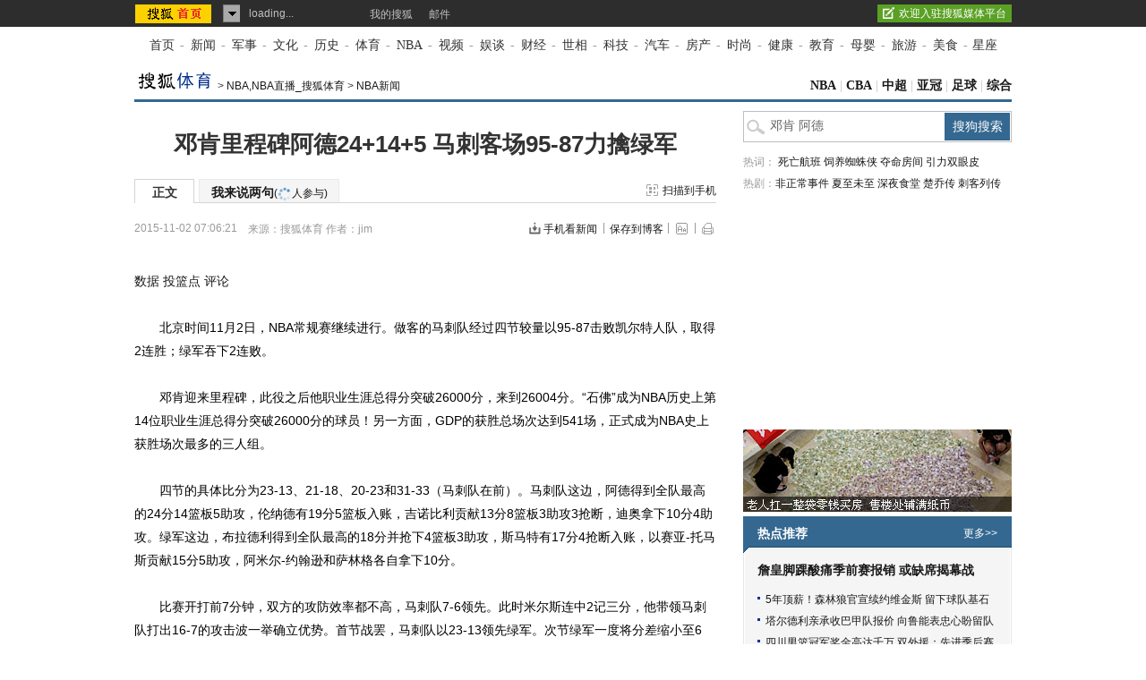

--- FILE ---
content_type: text/html
request_url: https://sports.sohu.com/20151102/n424892028.shtml
body_size: 20570
content:
<!DOCTYPE html PUBLIC "-//W3C//DTD XHTML 1.0 Transitional//EN" "https://www.w3.org/TR/xhtml1/DTD/xhtml1-transitional.dtd">
<script type="text/javascript">
  var pvinsight_page_ancestors = '204181089;204253299;204253325;204253982;424892028';
</script>
<html>
<head>
<meta http-equiv="content-type" content="text/html; charset=gb2312" />
<title>邓肯里程碑阿德24+14+5 马刺客场95-87力擒绿军-搜狐体育</title>
<meta name="keywords" content="邓肯 阿德">
<meta name="description" content="数据投篮点评论北京时间11月2日，NBA常规赛继续进行。做客的马刺队经过四节较量以95-87击败凯尔特人队，取得2连胜；绿军吞下2连败。邓肯迎来里程碑，此役之后">
<link rel="canonical" href="https://sports.sohu.com/20151102/n424892028.shtml"/>
<meta name="robots" content="all">
<!-- 购买url变量获取 -->
<script type="text/javascript">
 var shoppingCnf = {url:''};
</script>
<!-- 购买url变量获取end -->
<script type="text/javascript">
  var category =  '204181089;204253299;204253325;204253982;424892028';  var videoNum = 0;  var relate_from_sohu = false;
</script>
<meta http-equiv="X-UA-Compatible" content="IE=EmulateIE7" />
<script src="https://www.sohu.com/sohuflash_1.js" type="text/javascript"></script>
<script type="text/javascript" src="https://js.sohu.com/library/jquery-1.7.1.min.js"></script>
<script type="text/javascript" src="https://news.sohu.com/upload/article/2012/js/tongji_v2013110101.js"></script>

<script type="text/javascript">
jQuery(function(jq){
	//标签
	function changeTab(lis, divs, nums, nowCls){
		lis.each(function(i){
			var els = jq(this);
			els.mouseenter(function(){
				lis.removeClass(nowCls);
				divs.stop().hide();
				jq(this).addClass(nowCls);
				divs.eq(i).show();
			});
		}).eq(nums).mouseenter();
	}
	
	
	jq(".fontsize").hover(function(){
		jq(".fontsize-layer").show();
		},function(){
		jq(".fontsize-layer").hide();
	});
	
        jq(".print").hover(function(){
                   jq(".print-layer").show();
                   },function(){
                   jq(".print-layer").hide();
         });

	var phoneNumInput = jq(".rightbar-wrapper .phoneNews .rssArea .Ftxt"),
		phoneNumBtn = jq(".rightbar-wrapper .phoneNews .rssArea .Fbtn");
	phoneNumInput.hover(function(){  // xlx
		jq(this).parent().addClass("current");
	},function(){
		jq(this).parent().removeClass("current");
	});
	phoneNumInput.focus(function(){
		var _this = $(this);
		var val = _this.val();
		if(val == '输入手机号码'||val == '手机号码输入错误！'||val == '此号码发送次数过多！'||val == '失败！'){
			_this.val("");
			_this.parent().removeClass("error");
		}
	}).blur(function(){
		var _this = $(this);
		if(_this.val() == ''){
			_this.val('输入手机号码');
			_this.parent().removeClass("error");
		}
	});
	
	jq(".rightbar-wrapper .phoneNews .Fbtn").click(function(){// 订阅按钮点击
		var _mobile = phoneNumInput.val();	
		if(!(/^1[3458]\d{9}$/.test(_mobile))){
			phoneNumInput.val("手机号码输入错误！");
			phoneNumInput.parent().addClass("current error");
		}else{
			var formData = {
					"number" : _mobile
					};
			var submitUrl = "https://api.k.sohu.com/api/client/sendmsg.go?callback=?";
			$.ajax({
				url: submitUrl,
				data: formData,
				dataType:"jsonp",
				success: function(data){
					var _code = data.data;				
					var _msg = "";
					switch(_code){
						case "1":
							phoneNumInput.parent().addClass("current error succeed");
							phoneNumInput.add(phoneNumBtn).hide();
							break;
						case "0":
							_msg = "失败！";
							break;
						case "12001":
							_msg = "手机号码输入错误！";	
							break;
						case "12003":
							_msg = "此号码发送次数过多！";
							break;			
					};
					phoneNumInput.val(_msg);
					phoneNumInput.parent().addClass("current error");
				},
				error: function(XMLHttpRequest, textStatus, errorThrown){
					alert("error");
				}
			});			
		}
	});
});
//去搜狐首页的检测
function toHomePage(){
                   var serverUrl = "https://www.n-s.cn/news.png";
                   $.ajax({
                type: "GET",
                url: serverUrl,
                dataType: "jsonp",
                success:function(){}
            });             
}
//转换字号
function doZoom(size){	
	jQuery("#contentText").css("fontSize",size);
}
var printArticle = function(){
	jQuery.getScript("https://news.sohu.com/upload/article/2012/js/print_roll.js",function(){printer.print()},true)
}
var topicId = 334087882;
var grobal_arg={};
grobal_arg['topicId']=topicId;
var jumpUrl=function(x){
	var url = '', e = encodeURIComponent, s = screen, d = document, wd = 0, hg = 0, u = d.location , y = x,topicId =grobal_arg.topicId;
	//缺个我的搜狐的分享的跳转URL
	//topicId的确认方式
	switch (y)
	{
	case 't':	url ="https://t.sohu.com/third/post.jsp?link="+e(u.href)+"&title="+e(d.title);wd = 660;hg = 470;break;
	case 'bai':	url ="https://bai.sohu.com/share/blank/addbutton.do?link="+e(u.href)+"&title="+e(d.title);wd = 480;hg = 340;break;
	case 'douban':	url ="https://www.douban.com/recommend/?url="+e(u.href)+"&title="+e(d.title);wd = 460;hg = 340;break;
	case 'renren':	url ="https://share.renren.com/share/buttonshare?link="+e(u.href)+"&title="+e(d.title);wd = 590;hg = 430;break;
	case 'kaixin':	url ="https://www.kaixin001.com/repaste/share.php?rurl="+e(u.href)+"&rtitle="+e(d.title);wd = 540;hg = 360;break;
	case 'itb':     var ctxt = $('#contentText').length>0?$('#contentText').text().replace(/<[^>].*?>/g,'').substr(0,120):'';
			url ="https://tieba.baidu.com/i/sys/share?link="+e(u.href)+"&type=text&title="+e(d.title)+"&content="+e(ctxt);wd = 626;hg = 436;
			break;
	case 'go139':	url ="https://go.139.com/ishare.do?shareUrl="+e(u.href)+"&title="+e(d.title)+"&sid=20dd04a99380c2e8d56cf187f6658169";wd = 630;hg = 500;break;
	case 'qq':	url ="https://sns.qzone.qq.com/cgi-bin/qzshare/cgi_qzshare_onekey?url="+e(u.href);wd = 900;hg = 500;break;
           case 'sohukan': url ="https://kan.sohu.com/share/?href="+e(u.href)+"&title="+e(d.title)+"&appkey=1550c1b2513a1461a4ea4914af8aa8fe";wd = 760;hg = 477;break;
	default :	return false;
	}
	var a=function(){
		if (!window.open(url, 'sohushare', ['toolbar=0,status=0,resizable=1,width='+ wd +',height='+ hg +',left='+ (s.width - wd) / 2+ ',top='+ (s.height - hg) / 2]))
			u.href = [url].join('');
	}
	if (/Firefox/.test(navigator.userAgent)){
		setTimeout(a, 0);
	}else{
		a();
	}

	var stat = (new Image);
	try{stat.src = "https://219.234.82.222/zhuanfa/index.php?newsId=" + /http:\/\/(.*)(\.sohu.com\/.*\/n)(.{9})/g.exec(document.location)[3] + "&newsName=" + e(d.title) + "&newsUrl=" + d.location.href + "&postId=" + x;
	}catch(e){}
}
//媒体来源
function media_span_url(id_media_span_url) {
    if(id_media_span_url) {
        id_media_span = jQuery('#media_span');
        if(!id_media_span.find('a').length) {
            id_media_span.html('<a href=\'' + id_media_span_url + '\' target=\'_blank\'>' + id_media_span.html() + '</a>');			
        }
    }
}
 
</script>
<script src="https://img.wan.sogou.com/cdn/ufo/fid/fid.js"></script>
<script>
    var fid;
    Sogou_FID.get(function(sid){
        fid = sid;       
    });
</script>
<link type="text/css" rel="stylesheet" href="//css.sohu.com/upload/global1.4.1.css" />
<link type="text/css" rel="stylesheet" href="//news.sohu.com/upload/article/2012/style.v20150623.css" />
<style>
.original-tit{font-size:14px;line-height:24px;padding-left:28px;}
</style>

<script  type='text/javascript'>
var sogou_is_brand = new Object();
sogou_is_brand["pid"]  = 'sohu__brand';
sogou_is_brand["charset"]   = 'gb2312';
sogou_is_brand["sohuurl"] = document.location.href;
</script>

</head>

<body>
<div data-type="roll" data-appid="1079" id="isohu-topbar"></div>
<link type="text/css" rel="stylesheet" href="https://news.sohu.com/upload/itoolbar/cms/itoolbar.201410281438.css" charset="UTF-8" />
<style type="text/css"> 
#innerToolBar{width:980px;}
.mutu,.tagHotg,.mutualityNEW,.mutu-new{display:none}
</style>
<script src="https://news.sohu.com/upload/itoolbar/itoolbar.cms.loader.201410281438.js" charset="UTF-8"></script>

<!-- 导航 st -->
<div id="nav" class="area"><a class="first" href="https://www.sohu.com/">首页</a>-<a href="https://news.sohu.com/">新闻</a>-<a class="n3" href="https://mil.sohu.com/">军事</a>-<a href="https://cul.sohu.com/">文化</a>-<a href="https://history.sohu.com/">历史</a>-<a class="n3" href="https://sports.sohu.com/">体育</a>-<a href="https://sports.sohu.com/nba.shtml">NBA</a>-<a href="https://tv.sohu.com/">视频</a>-<a class="n3" href="https://soyule.sohu.com/">娱谈</a>-<a href="https://business.sohu.com/">财经</a>-<a href="https://view.sohu.com/">世相</a>-<a class="n3" href="https://it.sohu.com/">科技</a>-<a href="https://auto.sohu.com/">汽车</a>-<a href="https://www.focus.cn">房产</a>-<a class="n3" href="https://fashion.sohu.com/">时尚</a>-<a href="https://health.sohu.com/">健康</a>-<a href="https://learning.sohu.com/">教育</a>-<a class="n3" href="https://baobao.sohu.com/">母婴</a>-<a href="https://travel.sohu.com/">旅游</a>-<a href="https://chihe.sohu.com/">美食</a>-<a class="last" href="https://astro.sohu.com/">星座</a></div>
<!-- 导航 end -->


<!-- 翻牌广告 st -->
<div id="turn-ad" class="area">
	<div class="left">
		<SOHUADCODE><script type="text/javascript" src="https://images.sohu.com/bill/s2012/gates/all/sohuad2012v15.js"></script>
<script type="text/javascript" src="https://images.sohu.com/bill/tongyong/js/top/Topnewsthird950100V20140925.js" ></script>
<script src="https://images.sohu.com/saf/static/0/1000030.shtml"></script><div>
</div>
</SOHUADCODE>
	</div>
	<div class="center">
		<SOHUADCODE><script> var config = { passion : { PAGEID : "sports-article" , CHANNELID : "8"} }; </script>
<script>
    var config = { passion : { PAGEID : "sports_news1376892350025" } };
var TurnAD511=new Cookie(document,"TurnAD511",24);
TurnAD511.load();
TurnAD511.visit=(TurnAD511.visit==null)?parseInt(Math.random()*2+1):TurnAD511.visit;
TurnAD511.store();

var TurnAD512=new Cookie(document,"TurnAD512",24);
TurnAD512.load();
TurnAD512.visit=TurnAD511.visit;
TurnAD512.store();

</script>
<script src="https://images.sohu.com/bill/s2013/gates/js/Sohu-0.3.8.min.js" type="text/javascript"></script>
<script src="https://images.sohu.com/bill/default/sohu-require.js"></script><div class=TurnAD511> 
<div id=TurnAD511 width=590 height=95>
 <script language=javascript>
try{
var TurnAD511=new Cookie(document,"TurnAD511",24);
TurnAD511.load();
TurnAD511.visit=(TurnAD511.visit==null)?parseInt(Math.random()*2+1):TurnAD511.visit;
if(TurnAD511.visit!=0)var intTurnAD511=TurnAD511.visit;
TurnAD511.visit++;
TurnAD511.visit=(TurnAD511.visit>2)?1:TurnAD511.visit;
TurnAD511.store();
function showTurnAD511(basenum){
if (basenum==1){
if (typeof has_topAd == "undefined" || has_topAd==0) {
//topnews代码，投放时请带上，轮换代码从下面开始替换
require(["sjs/matrix/ad/passion"], function (passion) {
    var _C = "#TurnAD511",_ID = "10033",_W = 970,_H = 90,_T = 1,_F=201,
    _A = _W + (_H>1000?'':(_H>=100?"0":(_H>=10?"00":"0")))+_H;
    if(_C){jQuery(_C).attr('id','beans_'+_ID).css({'width' : _W + 'px', 'height' : _H + 'px'});}
    passion.ones({itemspaceid : _ID,adps:_A,adsrc : _F,turn : _T,defbeans : !0});
    });
//轮换代码结束
}}
else{
if (typeof has_topAd == "undefined" || has_topAd==0) {
//topnews代码，投放时请带上，轮换代码从下面开始替换
require(["sjs/matrix/ad/passion"], function (passion) {
    var _C = "#TurnAD511",_ID = "10033",_W = 970,_H = 90,_T = 2,_F=201,
    _A = _W + (_H>1000?'':(_H>=100?"0":(_H>=10?"00":"0")))+_H;
    if(_C){jQuery(_C).attr('id','beans_'+_ID).css({'width' : _W + 'px', 'height' : _H + 'px'});}
    passion.ones({itemspaceid : _ID,adps:_A,adsrc : _F,turn : _T,defbeans : !0});
    });
//轮换代码结束
}}
}
showTurnAD511(intTurnAD511);
}catch(e){}
</script>
</div>
</div>
</SOHUADCODE>
	</div>
	<div class="right">
		<SOHUADCODE>
</SOHUADCODE>
	</div>
</div>
<!-- 翻牌广告 end -->


<!-- 频道导航 st -->
<div id="channel-nav" class="area">
	<div id="mypos" class="left" itemprop="mypos"><a href="https://sports.sohu.com/" target="_blank"><img src="https://sports.sohu.com/upload/simgs20110121/sports_logo3.gif" alt="" /></a><span>&gt; <a href=https://sports.sohu.com/nba.shtml>NBA,NBA直播_搜狐体育</a> &gt; <a href=https://sports.sohu.com/1/1102/39/subject204253982.shtml>NBA新闻</a></span></div>
	<div class="navigation" style="display:none" ><a href=https://sports.sohu.com/>搜狐体育</a> &gt; <a href=https://sports.sohu.com/lanqiu.shtml>篮球</a> &gt; <a href=https://sports.sohu.com/nba.shtml>NBA,NBA直播_搜狐体育</a> &gt; <a href=https://sports.sohu.com/1/1102/39/subject204253982.shtml>NBA新闻</a></div>
	<div class="right"><a href="https://sports.sohu.com/nba.shtml" target="_blank">NBA</a> | <a href="https://cbachina.sports.sohu.com/" target="_blank">CBA</a> | <a href="https://sports.sohu.com/zhongchao.shtml" target="_blank">中超</a> | <a href="https://sports.sohu.com/s2015/2015afc-cl/" target="_blank">亚冠</a> | <a href="https://sports.sohu.com/guojizuqiu.shtml" target="_blank">足球</a> | <a href="https://sports.sohu.com/zonghe.shtml" target="_blank">综合</a></div>
</div>
<!-- 频道导航 end -->
<div id="container" class="area" itemscope itemtype="https://schema.org/NewsArticle" itemref="mypos">
	<div class="content-wrapper grid-675">
		<!-- 广告 -->
		<div class="ad675">
			<SOHUADCODE>
</SOHUADCODE>
		</div>		
		<div class="content-box clear">
			<!-- 文章标题 -->
			<h1 itemprop="headline">邓肯里程碑阿德24+14+5 马刺客场95-87力擒绿军</h1>
			<!-- 正文标签 -->
			<div class="label-ad clear" id="commentTab">
				<div class="label">
					<ul>
						<li class="text-label" itemprop="isHot" content="true"><em>正文</em></li>
						<li class="com-label"><em><a href="https://pinglun.sohu.com/s424892028.html" itemprop="discussionUrl">我来说两句<span class="f12">(<span class="red" id="changyan_parti_unit"><img src="https://comment.news.sohu.com/upload/comment4/images/loading_blue.gif" width="16px" height="16px" /></span>人参与)</span></a></em></li>
					</ul>
				</div>
				<div class="ad">
					<div class="adFrag"><SOHUADCODE>
</SOHUADCODE></div>
					<div class="scan-handset" id="scan-handset"><a class="scan-icon" href="javascript:void(0)">扫描到手机</a></div>
				</div>
				<div class="scan-layer" id="scan-layer-id">
					<div class="scan-pic"><img width="99" height="99" alt="" src="https://news.sohu.com/upload/article/2012/images/pic/scan_pic_98x98.gif"></div>
					<div class="scan-layer-close"><a href="javascript:void(0)">关闭</a></div>
				</div>
				<script type="text/javascript">
					jQuery(function(jq){
					    if(jq("#scan-layer-id .scan-pic img").length > 0){
	                           var theU = "https://s1.rr.itc.cn/qrcode/m/n/"+424892028+".png";
	                           jq("#scan-layer-id .scan-pic img").attr("src",theU);
	                    }
						jq("#scan-handset").click(function(){
							jq("#scan-layer-id").show();
						});
						jq("#scan-layer-id .scan-layer-close a").click(function(){
							jq("#scan-layer-id").hide();
						});
					});
				</script>
			</div>				
			<!-- 时间 来源 -->
		    <div class="time-fun clear">
				<div class="time-source">
					<div class="time" id="pubtime_baidu" itemprop="datePublished" content="2015-11-02T07:06:21+08:00">2015-11-02 07:06:21</div>						
					<div class="source">
						
						<span class="sc" id="source_baidu" >来源：<span id="media_span" itemprop="publisher" itemscope itemtype="https://schema.org/Organization"><span itemprop="name">搜狐体育</span></span></span>
						 <span id="author_baidu">作者：jim</span> 
						
					</div>				
				</div>
				<style>
				#container .time-fun .time-source{width:420px}
				#container .time-fun .time-source .source{width:293px}
				#container .time-fun .function .phone-ctcp a{padding-left:16px;background:url(https://news.sohu.com/upload/article/2012/images20140613/down.gif) no-repeat 0 1px}
				</style>
                <div class="function">
					<ul>
						<li class="phone-ctcp"><a href="https://k.sohu.com/" target="_blank">手机看新闻</a></li>
						<li class="transmit_txt"><a href="javascript:void(0)">保存到博客</a></li>
						<li class="fontsize"><a href="javascript:void(0)"></a>
							<div class="fontsize-layer"><a href="javascript:doZoom(16)">大</a>|<a href="javascript:doZoom(14)">中</a>|<a href="javascript:doZoom(12)">小</a></div>
						</li>
						<li class="print"><a href="javascript:printArticle()"></a>
							<div class="print-layer"><a href="javascript:printArticle()">打印</a></div>
						</li>                                      
					</ul>
				</div>
			</div>
			<SOHUADCODE>
</SOHUADCODE>
			<script>
$(document).ready(function(){
var parametersb = document.location.search;
var regb = /from=hao123/;
if (regb.test(parametersb)){
	$("#hao123_caipiao1").show();
	$("#hao123_caipiao2").show();
$("#hao123_caipiao3").show();
$("#sougocaipiao1").hide();
$("#sougocaipiao2").hide();
}
});
</script>

<div id="hao123_caipiao1" class="hidden"><iframe src="https://www.hao123.com/ala_data/caipiao/caipiao_sohu.php" height="25" width="650" frameborder="0" scrolling="no"></iframe></div>
            
            			
			<!-- 正文 -->
			<div class="text clear" id="contentText">
				<div itemprop="articleBody"><div id="focus-pic" class="focus-pic"></div>
<script type="text/javascript" src="https://pic.sohu.com/upload/picfocus/js/dsy_pic.js"></script>
<script type="text/javascript">// <![CDATA[
$(function(){
$("#focus-pic").play(
{ "width":"500px",
"height":"600px",
"id":693718,
"showMsg":true,
"showPage":true }
)
});
// ]]></script>
<p><a href="https://data.sports.sohu.com/nba/boxscore_html/boxscore_2015110102.htm" target="_blank">数据</a> <a href="https://data.sports.sohu.com/nba/live_html/nba_shot_chart_2015110102.htm" target="_blank">投篮点</a> <a href="https://quan.sohu.com/pinglun/cyqemw6s1/424892028" target="_blank">评论</a>　　</p>

<p>　　北京时间11月2日，NBA常规赛继续进行。做客的马刺队经过四节较量以95-87击败凯尔特人队，取得2连胜；绿军吞下2连败。</p>
<p>　　邓肯迎来里程碑，此役之后他职业生涯总得分突破26000分，来到26004分。“石佛”成为NBA历史上第14位职业生涯总得分突破26000分的球员！另一方面，GDP的获胜总场次达到541场，正式成为NBA史上获胜场次最多的三人组。</p>
<p>　　四节的具体比分为23-13、21-18、20-23和31-33（马刺队在前）。马刺队这边，阿德得到全队最高的24分14篮板5助攻，伦纳德有19分5篮板入账，吉诺比利贡献13分8篮板3助攻3抢断，迪奥拿下10分4助攻。绿军这边，布拉德利得到全队最高的18分并抢下4篮板3助攻，斯马特有17分4抢断入账，以赛亚-托马斯贡献15分5助攻，阿米尔-约翰逊和萨林格各自拿下10分。</p>
<p>　　比赛开打前7分钟，双方的攻防效率都不高，马刺队7-6领先。此时米尔斯连中2记三分，他带领马刺队打出16-7的攻击波一举确立优势。首节战罢，马刺队以23-13领先绿军。次节绿军一度将分差缩小至6分，暂停后马刺队连得9分恢复两位数优势。上半场结束，马刺队以44-31领先绿军。</p>
<p>　　第三节马刺队保持着两位数优势，该节战罢时绿军以54-64落后。末节绿军加强外线投射，一度将分差缩小至4分。此时伦纳德站了出来，他连得5分帮助马刺队稳住局势。比赛结束前15秒，阿德站上罚球线2罚全中，马刺队领先10分，绿军没有任何机会。最终，马刺队客场力擒绿军。</p>
<p>　　马刺队首发：蒂姆-邓肯、拉马库斯-阿尔德里奇、科怀-伦纳德、托尼-帕克、丹尼-格林</p>
<p>　　凯尔特人队首发：大卫-李、杰-克劳德、泰勒-泽勒、艾弗里-布拉德利、马库斯-斯马特</p>
<p>　　（jim）</p>
<!-- <div class="video">&nbsp;</div> --><iframe height="420" src=" 
https://sports.sohu.com/s2010/0344/s270340344/" frameborder="0" width="620" scrolling="no"></iframe></div>
                                
				<!-- seo标签描述 -->
				<div style="display:none;">
					<span id="url" itemprop="url">https://sports.sohu.com/20151102/n424892028.shtml</span>
					<span id="indexUrl" itemprop="indexUrl">sports.sohu.com</span>
					<span id="isOriginal" itemprop="isOriginal">true</span>
					<span id="sourceOrganization" itemprop="sourceOrganization" itemscope itemtype="https://schema.org/Organization"><span itemprop="name">搜狐体育</span></span>
					<span id="author" itemprop="author" itemscope itemtype="https://schema.org/Organization"><span itemprop="name">jim</span></span>
					<span id="isBasedOnUrl" itemprop="isBasedOnUrl">https://sports.sohu.com/20151102/n424892028.shtml</span>
					<span id="genre" itemprop="genre">report</span>
					<span id="wordCount" itemprop="wordCount">1613</span>
					<span id="description" itemprop="description">数据投篮点评论北京时间11月2日，NBA常规赛继续进行。做客的马刺队经过四节较量以95-87击败凯尔特人队，取得2连胜；绿军吞下2连败。邓肯迎来里程碑，此役之后</span>
				</div>
			</div>	
           <div class="original-title"><span class="editer" id="editor_baidu">(责任编辑：程逵达)</span>
					
			</div>					
			<!-- 分享 -->
			<div class="share clear" id="share">
				
				
				
                         <!-- 分享 -->
                            <style>
                            #container .share li a{padding:0}
                            #container .share .bds_tsina{margin-right:4px}
                            #container .share .bds_more{background-position:0 5px !important}
                            #container .share .editer{line-height:16px}
                            #container .share #bdshare a:hover{color:#c00}
                            </style>
                                     <ul id="bdshare" class="bdshare_t bds_tools get-codes-bdshare">
                                               <span class="bds_more"></span>
                                               <a class="bds_tsohu"></a>
                                               <a class="bds_qzone"></a>
                                               <a class="bds_tsina"></a>
                                               <li class="sohukan"><a href="javascript:void(0)" onclick="jumpUrl('sohukan')" title="收藏到搜狐随身看"></a><em></em></li>
                    <li class="transmit_txt"><a href="javascript:void(0)">[保存到博客]</a></li>
                                     </ul>
                                     <script type="text/javascript" id="bdshare_js" data="type=tools&amp;uid=0" ></script>
                                     <script type="text/javascript" id="bdshell_js"></script>
                                     <script type="text/javascript">
                                     /**
                                     * 在这里定义bds_config
                                      */
                                     var bds_config = {'bdMiniWindow':1};
                                     document.getElementById("bdshell_js").src = "https://bdimg.share.baidu.com/static/js/shell_v2.js?cdnversion=" + Math.ceil(new Date()/3600000)
                                     </script>
                                     <div class="go_sohu_home"><a href="https://www.sohu.com" target="_blank" onclick="toHomePage();"></a></div>
				
				
            </div>			
			<!-- 相关 -->
			
			<div id="hao123_caipiao2" class="hidden"><iframe src="https://caipiao.hao123.com/aladdin/sohu_iframe" height="150" width="650" frameborder="0" scrolling="no"></iframe></div>

			
			<!-- 本文相关推荐-->
            <!-- 其它频道 -->
<style>
#container .tagHotg .tagIntg li a{color:#000}
#container .tagHotg .tagIntg li a:hover{color:#c00}
</style>
			<style>
/* 相关热点 2010-09-09 */
#contentA .tagHotg{clear:both;margin:10px auto 0;text-align:left}
#contentA .tagHotg h3{height:24px;font:600 14px/24px "宋体";color:#333}
#contentA .tagHotg .tagIntg{display: block;overflow:hidden;zoom:1;clear:both;width:100%;margin:3px auto 0}
#contentA .tagHotg .tagIntg li{float:left;width:205px;font:14px/24px "宋体"}
#contentA .tagHotg .tagIntg li a{ text-decoration:none !important;}
#contentA .tagHotg .tagIntg li a:hover{text-decoration:underline !important;}
#contentA .text .line{width:100%}
</style>
<div class="tagHotg">
  <h3><a href="https://www.sogou.com/" target="_blank">本文相关推荐</a></h3>
  <div class="tagIntg">
    <ul>
                        <li><a class="hot-icon" href="https://www.sogou.com/web?query=马刺邓肯老婆写真图 性感&p=02210102&fhintidx=0" onclick="return sogouRelateWeb(this);" target="_blank" onclick="return sogouRelateWeb(this);" len
="12" ind="1">马刺邓肯老婆写真图 性感</a></li>
                                <li><a href="https://www.sogou.com/web?query=马刺邓肯工资多少&p=02210102&fhintidx=1" onclick="return sogouRelateWeb(this);" target="_blank" onclick="return sogouRelateWeb(this);" len="12" ind="2">
马刺邓肯工资多少</a></li>
                                <li><a href="https://www.sogou.com/web?query=马刺邓肯老婆瓦妮莎&p=02210102&fhintidx=2" onclick="return sogouRelateWeb(this);" target="_blank" onclick="return sogouRelateWeb(this);" len="12" ind="3">
马刺邓肯老婆瓦妮莎</a></li>
                                <li><a href="https://www.sogou.com/web?query=邓肯退役后的历史地位&p=02210102&fhintidx=3" onclick="return sogouRelateWeb(this);" target="_blank" onclick="return sogouRelateWeb(this);" len="12" ind="4">
邓肯退役后的历史地位</a></li>
                                <li><a href="https://www.sogou.com/web?query=波波维奇和邓肯骗阿德&p=02210102&fhintidx=4" onclick="return sogouRelateWeb(this);" target="_blank" onclick="return sogouRelateWeb(this);" len="12" ind="5">
波波维奇和邓肯骗阿德</a></li>
                                <li><a href="https://www.sogou.com/web?query=马刺为啥要阿德&p=02210102&fhintidx=5" onclick="return sogouRelateWeb(this);" target="_blank" onclick="return sogouRelateWeb(this);" len="12" ind="6">
马刺为啥要阿德</a></li>
                                <li><a href="https://www.sogou.com/web?query=马刺夺冠邓肯历史地位&p=02210102&fhintidx=6" onclick="return sogouRelateWeb(this);" target="_blank" onclick="return sogouRelateWeb(this);" len="12" ind="7">
马刺夺冠邓肯历史地位</a></li>
                                <li><a href="https://www.sogou.com/web?query=马刺是怎么签下阿德&p=02210102&fhintidx=7" onclick="return sogouRelateWeb(this);" target="_blank" onclick="return sogouRelateWeb(this);" len="12" ind="8">
马刺是怎么签下阿德</a></li>
                                <li><a href="https://www.sogou.com/web?query=97年马刺为什么选中邓肯&p=02210102&fhintidx=8" onclick="return sogouRelateWeb(this);" target="_blank" onclick="return sogouRelateWeb(this);" len="12" ind="9">
97年马刺为什么选中邓肯</a></li>
                                <li><a href="https://www.sogou.com/web?query=阿德还是去马刺吧&p=02210102&fhintidx=9" onclick="return sogouRelateWeb(this);" target="_blank" onclick="return sogouRelateWeb(this);" len="12" ind="10">
阿德还是去马刺吧</a></li>
                                <li><a href="https://www.sogou.com/web?query=马刺05决赛邓肯数据&p=02210102&fhintidx=10" onclick="return sogouRelateWeb(this);" target="_blank" onclick="return sogouRelateWeb(this);" len="12" ind="11">
马刺05决赛邓肯数据</a></li>
                                <li><a href="https://www.sogou.com/web?query=马刺邓肯为什么离婚&p=02210102&fhintidx=11" onclick="return sogouRelateWeb(this);" target="_blank" onclick="return sogouRelateWeb(this);" len="12" ind="12">
马刺邓肯为什么离婚</a></li>
                                </ul>
  </div>
</div>
			<script type="text/javascript">var entityId = 424892028;</script>	
			
				<div id='changyanface'></div>
<div id="SOHUCS" sid=""></div>
<script>
document.domain = "sohu.com";
if(typeof entityId != 'undefined'){
    document.getElementById('SOHUCS').setAttribute('sid',entityId); 
    var category = typeof category != 'undefined' ? category :'';                 
    var _config = {
                    jumpUrl: 'https://pinglun.sohu.com/s[topicId].html',
                    varName: entityId, 
                    customSohu: true,
                    //listStyle: 'indent',
                    //listModule: 'scs.listIndent',
                    //listType: 'hot',
                    cyanTitle : '我来说两句',
                    commentHide : true ,
                    pageSize: 10,
                    categoryId: category
                }
    }
    window.SCS_NO_IFRAME = true;
</script>

<script src="https://assets.changyan.sohu.com/upload/changyan.js?appid=cyqemw6s1&conf=prod_0266e33d3f546cb5436a10798e657d97" charset="utf-8"></script>
<script type="text/javascript" src="https://assets.changyan.sohu.com/upload/plugins/plugins.count.js"></script>

<link type="text/css" rel="stylesheet" href="https://comment.news.sohu.com/upload/comment4_1/chagnyan.face.v2013091220.css"/>
<script type="text/javascript" src="https://comment.news.sohu.com/upload/comment4_1/javascript/changyan.freeaccount.v2013112016.js" charset="gbk"></script>
<script type="text/javascript" src="https://comment.news.sohu.com/upload/comment4_1/javascript/changyan.face.v2013102411.js" charset="gbk"></script>

<script type="text/javascript">
function createFace(){
if(!window.SOHUCS || !SOHUCS.nodeData)
{
setTimeout(createFace,1000);
return;
}
		var afterVoteCallback=function(desc,voteId,topicId, changYanId){
			var saymore=new window.changYanSayMore({el:"#changyanface",voteId:voteId,changYanId:changYanId,topicId:newsId,defaultText:desc,afterSubmitCallback:function(){saymore.destory();}});
			saymore.render();
		};
		
		var face=new window.changYanFace({el:"#changyanface",topicId:newsId,afterVoteCallback:afterVoteCallback,changYanId:SOHUCS.nodeData.listData.topic_id});
		face.render();
	}

 $(function(){createFace();});

</script>
<script>
if(!window.PassportSC)
{
document.write("<script"+" src=\"https://comment.news.sohu.com/upload/comment4_1/javascript/core/passport.js\">"+"</script"+">");
}
</script>
<link type="text/css" rel="stylesheet" href="https://comment.news.sohu.com/upload/comment4_1/comment2.v2013032608.css"/>
<script type="text/javascript" src="https://comment.news.sohu.com/upload/comment4_1/javascript/sohu.comment.v2013040210.js"></script>
<script type="text/javascript" src="https://comment.news.sohu.com/upload/comment4_1/javascript/comm.login.v2013040210.js"></script>

				<script src="https://news.sohu.com/upload/javascript/news_scrolltop.js"></script>
				<script src="https://news.sohu.com/upload/js20150623/news_commentbar.js"></script>
				<script>
					evtDispatcher.addEvent('public.jsonData', function(evt){
					    var data = evt.json;
					   var url = $('#commentTab .com-label a').attr('href');
					   if(typeof url == 'undefined')
    					      url = 'https://pinglun.sohu.com/s'+entityId+'.html';
    					   newsCommentBar(data.partiCount||0,url)
         			           $.scrollTop(".scroll-top"); 
					});
				</script>
				
			<!--图文转载-->
			<script type="text/javascript" src="https://news.sohu.com/upload/article/2012/js/pubPicTextV6_20130926.js"></script>
			<script type="text/javascript">
				var newsId = 424892028;
				jQuery.picText.init();
			</script>
			<!--图文转载 end-->
			<!-- 广告 -->
			<div class="ad590">
				<div><SOHUADCODE><div>
<div id=beans_10627 width=590 height=105 align="center"></div>
<script type="text/javascript">
require(["sjs/matrix/ad/passion"], function (passion) {
    var _ID = "10627",_W = 590,_H = 105,_T =1,_F=201;
    _A = _W + (_H>1000?'':(_H>=100?"0":(_H>=10?"00":"0")))+_H;
    if(_ID){jQuery('#beans_'+_ID).css({'width' : _W + 'px', 'height' : _H + 'px','margin' : '0 auto'});}
    passion.ones({itemspaceid : _ID,adps:_A,adsrc : _F,turn : _T,defbeans : !0});
    });
</script></div>
</SOHUADCODE></div>
			</div>
			<!-- 20130121 st -->
			<div class="lottery-box clear" id="sougocaipiao1"><a href="https://caipiao.sohu.com/20181219/n558625553.shtml" target="_blank" rel="nofollow">彩民车牌号投注中3.9万</a>&nbsp;&nbsp;<a href="https://caipiao.sohu.com/20181219/n558623240.shtml" target="_blank" rel="nofollow">双色球148期开奖:头奖11注666万</a>&nbsp;&nbsp;<a href="https://caipiao.sohu.com/20181219/n558626104.shtml" target="_blank" rel="nofollow">徐州小伙中得639万大奖</a>&nbsp;&nbsp;<a href="https://caipiao.sohu.com/tycpkj1/index.shtml" target="_blank" rel="nofollow">体彩摇奖</a></div>	
			<!-- 20130121 end -->
			<div class="mutu clear">
				<div class="mutu-title">
					<div class="mutu-news-tt">
                   <h2><span>相关新闻</span></h2>
                    </div>
					<div class="mutu-keyWord-tt">
                   <h2><span>相关推荐</span></h2>
                    </div>
				</div>
				<div class="mutu-news">
						<div class="list14">
							

			 <ul> 		<li><span>15-09-10</span><a href="https://sports.sohu.com/20150910/n420789143.shtml" onclick="return sogouRelateNews(this);" len="6"  ind="1" target="_blank">邓肯:感谢波波控制我时间 阿德只要做自己就行</a></li>
								<li><span>15-10-29</span><a href="https://sports.sohu.com/20151029/n424513190.shtml" onclick="return sogouRelateNews(this);" len="6"  ind="2" target="_blank">NBA新赛季巨星告别季? 湖人欲换代邓肯仍不退</a></li>
								<li><span>15-09-04</span><a href="https://sports.sohu.com/20150904/n420392159.shtml" onclick="return sogouRelateNews(this);" len="6"  ind="3" target="_blank">美媒:球星榜邓肯不应排11 五球员实力要比他强</a></li>
								<li><span>15-09-03</span><a href="https://sports.sohu.com/20150903/n420374215.shtml" onclick="return sogouRelateNews(this);" len="6"  ind="4" target="_blank">3日热点:百大球星邓肯跌出前十 曝JR合同细节</a></li>
								<li><span>15-08-25</span><a href="https://sports.sohu.com/20150825/n419653968.shtml" onclick="return sogouRelateNews(this);" len="6"  ind="5" target="_blank">曝马刺助教说服阿德加盟 他不想成为邓肯接班人</a></li>
								<li><span>15-08-20</span><a href="https://sports.sohu.com/20150820/n419312196.shtml" onclick="return sogouRelateNews(this);" len="6"  ind="6" target="_blank">邓肯:最佳队友奖价值特殊 阿德带来再夺冠机会</a></li>
		 </ul> 	

							
								<div class="more"><a href="https://news.sogou.com/news?query=邓肯 阿德&pid=31023101&md=listTopics&name=&mode=0&sort=0" rel="nofollow" target="_blank" >更多关于 <strong>邓肯 阿德</strong> 的新闻&gt;&gt;</a> </div>
							
						</div>
				</div>
				<div class="mutu-keyWord">
						<div class="list14">
							<ul>
	<li><a href="https://www.sogou.com/web?query=邓肯在马刺的总年薪&p=31210100&fhintidx=0" onclick="return sogouRelateWeb(this);" target="_blank" len="6" ind="1">邓肯在马刺的总年薪</a></li>
	<li><a href="https://www.sogou.com/web?query=加盟马刺阿德进攻毫无死角&p=31210100&fhintidx=1" onclick="return sogouRelateWeb(this);" target="_blank" len="6" ind="2">加盟马刺阿德进攻...</a></li>
	<li><a href="https://www.sogou.com/web?query=阿德4年8000万加盟马刺&p=31210100&fhintidx=2" onclick="return sogouRelateWeb(this);" target="_blank" len="6" ind="3">阿德4年8000万加...</a></li>
	<li><a href="https://www.sogou.com/web?query=马刺能够防住阿德&p=31210100&fhintidx=3" onclick="return sogouRelateWeb(this);" target="_blank" len="6" ind="4">马刺能够防住阿德</a></li>
	<li><a href="https://www.sogou.com/web?query=2014年马刺夺冠后邓肯&p=31210100&fhintidx=4" onclick="return sogouRelateWeb(this);" target="_blank" len="6" ind="5">2014年马刺夺冠后邓肯</a></li>
	<li><a href="https://www.sogou.com/web?query=邓肯谈麦蒂加盟马刺&p=31210100&fhintidx=5" onclick="return sogouRelateWeb(this);" target="_blank" len="6" ind="6">邓肯谈麦蒂加盟马刺</a></li>
<script >
try{    
        var i=new Image();
        i.src='https://pingback.sogou.com/rltpv.png?surl='+escape(window.location)+'&'+Math.random();
}catch(err){
}       
</script></ul>
						</div>
				</div>
			</div>
	
			<!-- 搜狗服务 -->
			<div class="sogouService clear">
            	<h2><span><a href="https://www.sogou.com/" target="_blank"><img src="https://news.sohu.com/upload/pagerevision20090916/sogou.png" width="74" height="22" alt="" /></a></span><a href="https://www.sogou.com/fuwu/" rel="nofollow" target="_blank"><strong>我要发布</strong></a></h2>
                <script type="text/javascript">
	                var sogou_ad_id=13273;
	                var sogou_ad_height=90;
	                var sogou_ad_width=580;
                </script>
                <script language='JavaScript' type='text/javascript' src='https://images.sohu.com/cs/jsfile/js/c.js'></script>
            </div>
		</div>
	</div>	
	<div class="rightbar-wrapper grid-300">
		<!-- 搜索 热词 -->
		<div class="search-hotword clear">
			<div class="search">
				<form action="https://news.sogou.com/news" method="get" target="_blank" id="searchform" name="searchform" onsubmit="return CheckKeyWord();" autocomplete="off"> 
					<input type="text" name="query" id="query" class="search-in" value="邓肯 阿德" />
					<input type="hidden" name="t" id="t" value="news" />
					<input type="submit" class="search-btn" value="搜狗搜索" onmouseover="this.className='search-btn search-btn-over'" onmouseout="this.className='search-btn'" />
				</form>
			</div>
			<div class="hotword">
				<p>热词：
<a href="https://www.sogou.com/sogou?pid=sogou-inse-c5ab6cebaca97f71&query=%E6%B5%B7%E8%88%AA%E5%BB%B6%E8%AF%AF%E6%8A%A2%E6%95%91%E6%97%B6%E9%97%B4" target="_blank" rel="nofollow">死亡航班</a>
<a href="https://www.sogou.com/sogou?pid=sogou-inse-c5ab6cebaca97f71&query=%E8%9C%98%E8%9B%9B%E4%BE%A0%E5%9F%B9%E5%85%BB%E8%9C%98%E8%9B%9B" target="_blank" rel="nofollow">饲养蜘蛛侠</a>
<a href="https://www.sogou.com/sogou?pid=sogou-inse-c5ab6cebaca97f71&query=%E6%88%BF%E4%B8%9C%E8%B8%B9%E5%BC%80%E6%B5%81%E6%B0%B4%E6%88%BF%E9%97%A8" target="_blank" rel="nofollow">夺命房间</a>
<a href="https://www.sogou.com/sogou?pid=sogou-inse-c5ab6cebaca97f71&query=%E5%9C%B0%E7%90%83%E5%BC%95%E5%8A%9B%E7%9C%BC%E7%9A%AE%E4%B8%8B%E5%9E%82" target="_blank" rel="nofollow">引力双眼皮</a></p>
				<p>热剧：<a title="" href="https://tv.sohu.com/s2016/dsjfzcsjj/" target="_blank">非正常事件</a> <a href="https://tv.sohu.com/s2016/xzwz/" target="_blank">夏至未至</a> <a href="https://tv.sohu.com/s2017/syst/" target="_blank">深夜食堂</a> <a href="https://tv.sohu.com/s2016/dsjtghfcqz/" target="_blank">楚乔传</a> <a href="https://tv.sohu.com/s2017/dsjcklz2/" target="_blank">刺客列传</a></p>
			</div>
		</div>
        <script type="text/javascript">
        function CheckKeyWord(){
                 var sf = document.searchform;
                 with(sf){
          //if (query.value == "邓肯 阿德") {
          //                query.value = "";
          //                setTimeout("query.value='邓肯 阿德'", 1000);
          //       }
        }
                 return true;
        }
        
        // 改变提交的查询动作
        function CheckFormAction(v){
                 var sf = document.searchform;
                 with(sf){
          if (v=='web') {
                          action = "https://www.sogou.com/web";
            p.value = "02240100";                                 
                 } else {
                          p.value = "02240101";
                          action = "https://news.sogou.com/news";
                 }
        }
                 return true;
        }

        jQuery(function(jq){
                 var searchValue = jq(".search-in").val();
                 jq(".search-in").focus(function(){
                          jq(this).val("").css("color","#333");
                          jq(".search").addClass("search-act");
                 }).blur(function(){
                          if(jq(this).val() == ""){
                                    jq(this).val(searchValue).css("color","#666");
                                    jq(".search").removeClass("search-act");
                          } 
                 })
        });
        </script>
		
		<!-- 广告 -->
		<SOHUADCODE><script type="text/javascript">
if(typeof(document.pv)=="undefined") document.pv = new Array();var _a=new Image();
_a.src="https://imp.optaim.com/201408/227508674023a85b81418b2fd35d3b5a.php?a=5";
document.pv.push(_a);
</script><div class="ad300">
<table width=300 height=250 border=0 cellpadding=0 cellspacing=0>
<tr>
<td width=300 height=250 align=middle>
<div id=TurnAD512 width=300 height=250>
 <script type=text/javascript>
var TurnAD512=new Cookie(document,"TurnAD512",24);
TurnAD512.load();
TurnAD512.visit=(TurnAD512.visit==null)?parseInt(Math.random()*2+1):TurnAD512.visit;
if(TurnAD512.visit!=0)var intTurnAD512=TurnAD512.visit;
TurnAD512.visit++;
TurnAD512.visit=(TurnAD512.visit>2)?1:TurnAD512.visit;
TurnAD512.store();
function showTurnAD512(basenum){
if (basenum==1){
if (typeof has_topAd == "undefined" || has_topAd==0) {
//topnews代码，投放时请带上，轮换代码从下面开始替换
require(["sjs/matrix/ad/passion"], function (passion) {
    var _C = "#TurnAD512",_ID = "10130",_W = 300,_H = 250,_T = 1,_F=201,
    _A = _W + (_H>1000?'':(_H>=100?"0":(_H>=10?"00":"0")))+_H;
    if(_C){jQuery(_C).attr('id','beans_'+_ID).css({'width' : _W + 'px', 'height' : _H + 'px','margin' : '0 auto'});}
    passion.ones({itemspaceid : _ID,adps:_A,adsrc : _F,turn : _T,defbeans : !0});
    });
//轮换代码结束
}}
else{
if (typeof has_topAd == "undefined" || has_topAd==0) {
//topnews代码，投放时请带上，轮换代码从下面开始替换
require(["sjs/matrix/ad/passion"], function (passion) {
    var _C = "#TurnAD512",_ID = "10130",_W = 300,_H = 250,_T = 2,_F=201,
    _A = _W + (_H>1000?'':(_H>=100?"0":(_H>=10?"00":"0")))+_H;
    if(_C){jQuery(_C).attr('id','beans_'+_ID).css({'width' : _W + 'px', 'height' : _H + 'px','margin' : '0 auto'});}
    passion.ones({itemspaceid : _ID,adps:_A,adsrc : _F,turn : _T,defbeans : !0});
    });
//轮换代码结束
}}
}
showTurnAD512(intTurnAD512);
</script>
</div>
</td>
</tr>
</table>
</div>
<script>var divid300500 = 'TurnAD512';</script>
<script type="text/javascript" src="https://images.sohu.com/bill/tongyong/js/top/Topnewsthird300500V20140925.js" ></script></SOHUADCODE>		
		<!-- 手机看新闻 -->
		<script src="https://a1.itc.cn/pv/js/pvcode.1312101227.js"></script>
<div class="phone_rss">
   <a href="https://k.sohu.com" onclick="_pv.send('5af69b5503b22dd5')" target="_blank"><img src="https://i0.itc.cn/20160913/a75_6b415468_0160_9d9d_2462_6621521fdc30_1.jpg" width="300" height="92"></a></div>
<div class="blank5B"></div>		
		<!-- 相关微博 -->
		
		<div class="news-frag clear">
		 <h2><span>热点推荐</span><a target="_blank" href="https://sports.sohu.com/">更多&gt;&gt;</a></h2>

<div class="list12">

<h4><a target="_blank" href="https://www.sohu.com/a/197550019_458722">詹皇脚踝酸痛季前赛报销 或缺席揭幕战</a></h4><ul>

<li><a target="_blank" href="https://www.sohu.com/a/197551826_458722">5年顶薪！森林狼官宣续约维金斯 留下球队基石</a></li>

<li><a target="_blank" href="https://www.sohu.com/a/197427397_463728">塔尔德利亲承收巴甲队报价 向鲁能表忠心盼留队</a></li>
                                                                     
<li><a target="_blank" href="https://www.sohu.com/a/197433805_461606">四川男篮冠军奖金高达千万 双外援：先进季后赛</a></li>

<li><a target="_blank" href="https://www.sohu.com/a/197468259_114977">大师赛-纳达尔仅丢3局 2-0速胜唐纳森进第三轮</a></li>






















                                                                               
                                                                                           
                                                                               
                                                                               

  

                                                                    






                                                                                 

   


                                                                                                                                           
                                                                                       




     
   



                                                       
                                                                               





                                                                               














                                                                                                                                                        

                                                                       

                                                                           
















				</ul>
			</div>
		 <div class="clk-today clear">
  <h3><span>体育策划</span><a target="_blank" href="https://sports.sohu.com/product/">更多&gt;&gt;</a></h3>
  <div class="pic-text">

     <div><a href="https://sports.sohu.com/s2017/2018worldcupqualifiers/" target="_blank"><img width="115" height="75" border="0" alt="世预赛"src="https://i3.itc.cn/20171012/35e4_4360e66a_fcd8_6fdf_a565_a6dadf2fd344_1.jpg"></a></div>
    <h4><a href="https://sports.sohu.com/s2017/2018worldcupqualifiers/" target="_blank">世预赛锁23强 豪门无忧</a></h4>
        <p>本次FIFA比赛日结束后，各大洲世界杯名额归属已明朗化…<a href="https://sports.sohu.com/s2017/2018worldcupqualifiers/" target="_blank">[详细</a>]</p></div>

           
           
     <div class="list12">
    <ul> 
                       
<li><span><a target="_blank" href="https://sports.sohu.com/s2012/ruitiyu/">锐体育</a>：</span><a target="_blank" href="https://sports.sohu.com/s2017/9876/s516534502/">中超生死冲刺倒计时</a></li>
<li><span><a target="_blank" href="https://sports.sohu.com/s2012/the-basketball-point/">最篮点</a>：</span><a target="_blank" href="https://sports.sohu.com/s2017/7265/s514058933/">雷霆组三巨搅动西部世界</a></li>
                       
                       
                       
                       
                       
                       
                       
                       
                       
                       
                       
                      


                      
                     
                      
                      
                      

                      
                                            
                      
                      
                      
                      
                      
                      
                       
                      
                      
                      
                             
                      

                 
               
               
               
                          
                  


              

        

       


    
    

     


    
    

   
 













     
    </ul>
  </div>
</div>
		</div>
		
		
		<div id="hao123_caipiao3" class="hidden"><iframe src="https://caipiao.hao123.com/aladdin/sohu_aside" height="340" width="300" frameborder="0" scrolling="no"></iframe></div>

		<!-- 广告 -->
		<SOHUADCODE><div class="ad300">
<table width=300 height=250 border=0 cellpadding=0 cellspacing=0>
<tr>
<td width=300 height=250 align=middle>
<div id=TurnAD513 width=300 height=250>
 <script type=text/javascript>
var TurnAD513=new Cookie(document,"TurnAD513",24);
TurnAD513.load();
TurnAD513.visit=(TurnAD513.visit==null)?parseInt(Math.random()*2+1):TurnAD513.visit;
if(TurnAD513.visit!=0)var intTurnAD513=TurnAD513.visit;
TurnAD513.visit++;
TurnAD513.visit=(TurnAD513.visit>2)?1:TurnAD513.visit;
TurnAD513.store();
function showTurnAD513(basenum){
if (basenum==1){
require(["sjs/matrix/ad/passion"], function (passion) {
    var _C = "#TurnAD513",_ID = "10131",_W = 300,_H = 250,_T = 1,_F=201,
    _A = _W + (_H>1000?'':(_H>=100?"0":(_H>=10?"00":"0")))+_H;
    if(_C){jQuery(_C).attr('id','beans_'+_ID).css({'width' : _W + 'px', 'height' : _H + 'px','margin' : '0 auto'});}
    passion.ones({itemspaceid : _ID,adps:_A,adsrc : _F,turn : _T,defbeans : !0});
    });}
else{
require(["sjs/matrix/ad/passion"], function (passion) {
    var _C = "#TurnAD513",_ID = "10131",_W = 300,_H = 250,_T = 2,_F=201,
    _A = _W + (_H>1000?'':(_H>=100?"0":(_H>=10?"00":"0")))+_H;
    if(_C){jQuery(_C).attr('id','beans_'+_ID).css({'width' : _W + 'px', 'height' : _H + 'px','margin' : '0 auto'});}
    passion.ones({itemspaceid : _ID,adps:_A,adsrc : _F,turn : _T,defbeans : !0});
    });}
}
showTurnAD513(intTurnAD513);
</script>
</div>
</td>
</tr>
</table>
</div>
</SOHUADCODE>		
		<!-- 广告列表 a -->
		<SOHUADCODE>
</SOHUADCODE>		
		<!-- 相关图片 -->
		

                <!-- 淘宝客广告 -->
                <SOHUADCODE><div class="ad300">
<div>
</div>
</div>
</SOHUADCODE>			
		<!-- 广告列表 b -->
		<SOHUADCODE>
</SOHUADCODE>		
		<div class="rightbar-foot"></div>		
		<SOHUADCODE><script type="text/javascript">
    //素材替换地址
    var sucai_1 = "https://images.sohu.com/bill/jingzhun/2016/sanqiwanGW/300250615.swf";
    //填写曝光监测
    var imp_1 = "https://imp.optaim.com/201606/e736036815e869a3cf162ce004b7c75c.php?a=0";
    function addImp(adobj){
        var img = new Image();
        img.onload = function(){
            img = null;
        };
        img.src = adobj;
    }
    try {
        var TurnAD123= new Cookie(document, "TurnAD123", 24);
        TurnAD123.load();
        TurnAD123.visit = (TurnAD123.visit == null) ? parseInt(Math.random() * 4 + 1) : TurnAD123.visit;
        if (TurnAD123.visit != 0)
            var intTurnAD123 = TurnAD123.visit;
        TurnAD123.visit++;
        TurnAD123.visit = (TurnAD123.visit > 3) ? 1 : TurnAD123.visit;
        TurnAD123.store();
        function showTurnAD123(basenum) {
            var ad_div = $("<div id='ad_div_flash'></div>");
            setTimeout(function insertAdDiv(){
                addImp(imp_1);
                ad_div.prependTo("#kind-video");
                var sohuFlash2 = new sohuFlash(sucai_1, "_SohuBottomAd_s", 300, 250, "7");
                sohuFlash2.addParam("quality", "high");
                sohuFlash2.addParam("wmode", "opaque");
                sohuFlash2.addVariable("clickthru", escape("https://clk.optaim.com/event.ng/Type=click&FlightID=201606&TargetID=sohu&Values=e7360368,15e869a3,cf162ce0,04b7c75c&AdID=12104739"));
                sohuFlash2.write("ad_div_flash");
            },1000);
        }
        showTurnAD123(intTurnAD123);
    } catch(e) {}
</script></SOHUADCODE>
		<!-- 影视视频 -->
		<div class="kind-video video-kink clear pvblock1" id="kind-video">
			<div class="video-menu">
				<ul>
					
					<li class="video-menu-now">热点视频</li>
					<li><a href="https://tv.sohu.com/drama/" target="_blank">影视剧</a></li>
					<li><a href="https://tv.sohu.com/show/" target="_blank">综艺</a></li>
					<li class="video-menu-end"><a href="https://tv.sohu.com/ugc/" target="_blank">自媒体</a></li>
				</ul>
			</div>
			<div class="scroll-box">
				<div class="scroll-con">
                        
                         
                       
	  
			 <div class="picA"><a href="https://tv.sohu.com/20180329/n600460273.shtml?txid=f2ed2da12b7aaef378cc10866b4f4e79" target="_blank"><img src="https://i0.itc.cn/20180411/3823_7ad4f3cd_de5c_591d_5086_32264c4b7c69_1.jpg" width="278" height="144" alt="动物系恋人啊" /><em class="layer-txt"><i></i><b>动物系恋人啊 | 钟欣潼体验爱情哲学</b></em><em></em></a></div>

 <div class="picA"><a href="https://tv.sohu.com/20180411/n600476314.shtml?txid=f2ed2da12b7aaef378cc10866b4f4e79" target="_blank"><img src="https://i2.itc.cn/20180411/3823_3e6021a5_95d7_3d4f_15e6_3b1417edc9d5_1.jpg" width="278" height="144" alt="南方有乔木" /><em class="layer-txt"><i></i><b>南方有乔木 | “科创CP”渐入佳境</b></em><em></em></a></div>

                         <div class="picA"><a href="https://tv.sohu.com/20180412/n600477972.shtml?txid=f2ed2da12b7aaef378cc10866b4f4e79" target="_blank"><img src="https://i0.itc.cn/20180412/3823_2ba01c9c_cf68_da36_7081_c64891edb9a3_1.jpg" width="278" height="144" alt="魔都风云" /><em class="layer-txt"><i></i><b>魔都风云 | 周冬雨任达华演父女</b></em><em></em></a></div>
		
				</div>
			</div>
			<div class="scroll-btns"><a href="javascript:void(0)" class="up uN"></a><a href="javascript:void(0)" class="down"></a></div>
			<script type="text/javascript" src="https://news.sohu.com/upload/dynamic/dynamic.js"></script>
			<script type="text/javascript">
			SOHU_MDC_PU.autoScroll({
				slideOuter : jQuery('#kind-video'),
				picList : jQuery('#kind-video .scroll-con .picA'),
				showCount : 1,
				auto : true,
	            stayTime : 5000
			});
			</script>
			<div class="pic-group">
				<ul>
<li><a href="https://tv.sohu.com/20180422/n600488773.shtml?txid=f2ed2da12b7aaef378cc10866b4f4e79" target="_blank"><img src="https://i0.itc.cn/20180422/2d43_73dddf2f_56bc_248d_0742_88d777a6d72e_1.jpg" width="134" height="86" alt="桂林两艘龙舟翻船致17死" /><span>桂林两艘龙舟翻船致17死</span><em ></em></a></li>

<li class="end"><a href="https://tv.sohu.com/20180422/n600488863.shtml?txid=f2ed2da12b7aaef378cc10866b4f4e79" target="_blank"><img src="https://i1.itc.cn/20180422/2d43_dc997494_3dda_2ec4_81e3_43fe915393a6_1.jpg" width="134" height="86" alt="男子玩大摆锤被甩飞坠亡" /><span>男子玩大摆锤被甩飞坠亡</span><em ></em></a></li>

<li><a href="https://tv.sohu.com/20180412/n600477940.shtml?txid=f2ed2da12b7aaef378cc10866b4f4e79" target="_blank"><img src="https://i1.itc.cn/20180413/70b_5d98a23a_1d78_f74d_a520_d946e1d8597b_1.jpg" width="134" height="86" alt="网红模特飞机自拍后坠毁" /><span>网红模特飞机自拍后坠毁</span><em ></em></a></li>

<li class="end"><a href="https://tv.sohu.com/20180412/n600477938.shtml?txid=f2ed2da12b7aaef378cc10866b4f4e79" target="_blank"><img src="https://i1.itc.cn/20180413/70b_ec6a30cf_3a21_aff6_7d86_f8d89b752ef7_1.jpg" width="134" height="86" alt="外卖员对小学女生露下体" /><span>外卖员对小学女生露下体</span><em ></em></a></li>

<li><a href="https://tv.sohu.com/20180412/n600477728.shtml?txid=f2ed2da12b7aaef378cc10866b4f4e79" target="_blank"><img src="https://i0.itc.cn/20180413/70b_4e901365_b7eb_dfc8_a9fa_c5517ba91687_1.jpg" width="134" height="86" alt="泼水节这样玩是作弊好吧" /><span>泼水节这样玩是作弊好吧</span><em ></em></a></li>

<li class="end"><a href="https://tv.sohu.com/20180412/n600477936.shtml?txid=f2ed2da12b7aaef378cc10866b4f4e79" target="_blank"><img src="https://i3.itc.cn/20180413/70b_46b441cb_1489_bfe4_1b8a_d0fb06974d8c_1.jpg" width="134" height="86" alt="我要飞得更高！" /><span>我要飞得更高！</span><em></em></a></li>

<li><a href="https://tv.sohu.com/20180410/n600474625.shtml?txid=f2ed2da12b7aaef378cc10866b4f4e79" target="_blank"><img src="https://i2.itc.cn/20180412/36e9_f027fe4a_838c_baba_c45b_da58778d0b68_1.jpg" width="134" height="86" alt="破产姐妹6" /><span>破产姐妹6-正在热播</span><em ></em></a></li> 

<li class="end"><a href="https://tv.sohu.com/20180319/n600444789.shtml?txid=f2ed2da12b7aaef378cc10866b4f4e79" target="_blank"><img src="https://i3.itc.cn/20180412/36e9_f027fe4a_838c_baba_c45b_da58778d0b68_2.jpg" width="134" height="86" alt="女超人2" /><span>女超人2-正在热播</span><em ></em></a></li>

				</ul>
			</div>
		</div>
		<div class="rightbar-foot"></div>
		<!-- 广告 -->
		<SOHUADCODE><div class="ad300">
<table width=300 height=250 border=0 cellpadding=0 cellspacing=0>
<tr>
<td width=300 height=250 align=middle>
<div id=TurnAD514 width=300 height=250>
 <script type=text/javascript>
var TurnAD514=new Cookie(document,"TurnAD514",24);
TurnAD514.load();
TurnAD514.visit=(TurnAD514.visit==null)?parseInt(Math.random()*2+1):TurnAD514.visit;
if(TurnAD514.visit!=0)var intTurnAD514=TurnAD514.visit;
TurnAD514.visit++;
TurnAD514.visit=(TurnAD514.visit>2)?1:TurnAD514.visit;
TurnAD514.store();
function showTurnAD514(basenum){
if (basenum==1){
require(["sjs/matrix/ad/passion"], function (passion) {
    var _C = "#TurnAD514",_ID = "10133",_W = 300,_H = 250,_T = 1,_F=201,
    _A = _W + (_H>1000?'':(_H>=100?"0":(_H>=10?"00":"0")))+_H;
    if(_C){jQuery(_C).attr('id','beans_'+_ID).css({'width' : _W + 'px', 'height' : _H + 'px','margin' : '0 auto'});}
    passion.ones({itemspaceid : _ID,adps:_A,adsrc : _F,turn : _T,defbeans : !0});
    });}
else{
require(["sjs/matrix/ad/passion"], function (passion) {
    var _C = "#TurnAD514",_ID = "10133",_W = 300,_H = 250,_T = 2,_F=201,
    _A = _W + (_H>1000?'':(_H>=100?"0":(_H>=10?"00":"0")))+_H;
    if(_C){jQuery(_C).attr('id','beans_'+_ID).css({'width' : _W + 'px', 'height' : _H + 'px','margin' : '0 auto'});}
    passion.ones({itemspaceid : _ID,adps:_A,adsrc : _F,turn : _T,defbeans : !0});
    });}
}
showTurnAD514(intTurnAD514);
</script>
</div>
</td>
</tr>
</table>
</div>
</SOHUADCODE>
		<!-- 中视网盟 -->
		<SOHUADCODE><div class="ad300">
<div>
<div id=beans_14174 width=300 height=250 align="center"></div>
<script type="text/javascript">
require(["sjs/matrix/ad/passion"], function (passion) {
    var _ID = "14174",_W = 300,_H = 250,_T =1,_F=201;
    if(_ID){jQuery('#beans_'+_ID).css({'width' : _W + 'px', 'height' : _H + 'px','margin' : '0 auto'});}
    passion.ones({itemspaceid : _ID,width:_W,height:_H,adsrc : _F,turn : _T,defbeans : !0});
    });
</script></div>
</div>
</SOHUADCODE>
		<!-- 彩票 st -->
		<iframe src="https://cp.sogou.com/promotion/iframe/activity/season1415oct_cptzz.html" frameborder="no" scrolling="no" border="0" height="340" width="300" id="sougocaipiao2"></iframe>
		<!-- 彩票 end -->		
		<!-- 我来说两句排行榜 -->
		

<div class="comment-rank clear">
    <h2>
        <span>我来说两句排行榜</span>
    </h2>
    
</div>
		<div class="rightbar-foot"></div>		
		
		
		<!-- 广告 -->
		<SOHUADCODE>
</SOHUADCODE>		
		<div class="rightbar-head"></div>				
		<!-- 信息 -->
		<div class="sohu-info clear" >
			<div class="contact-icon"></div>
			<div class="contact-txt">
				<p>客服热线：86-10-58511234</p>
				<p>客服邮箱：<a href="mailto:kf@vip.sohu.com" target="_blank">kf@vip.sohu.com</a></p>
			</div>
		</div>		
	</div>
	<div class="content-footer"></div>
</div>

<script type="text/javascript" src="https://stock.sohu.com/upload/stock/business_news_1.1.3.js"></script>
<script type="text/javascript" src="https://stock.sohu.com/upload/stock/related_stock_1.0.1.js"></script>
<script type="text/javascript" src="https://getip.js.sohu.com/ip/"></script>
<script type="text/javascript"> 
if (new_ip == null) var new_ip=2130706433;
var dns_requrl="\<script type=\"text/javascript\" src=\"https://" + new_ip +".sohuns.com/ip/\"\>\</script\>";
document.write(dns_requrl);
</script>

<!-- 标准尾 start -->
<div collection="Y">
<div class="clear"></div>
	<div id="foot" class="Area area">
		<a href="javascript:void(0)" onClick=this.style.behavior='url(#default#homepage)';this.setHomePage('https://www.sohu.com');return false;>设置首页</a>
		- <a href=https://pinyin.sogou.com/ target=_blank rel="nofollow">搜狗输入法</a>
		- <a href=https://pay.sohu.com/ target=_blank rel="nofollow">支付中心</a>
		- <a href=https://hr.sohu.com target=_blank rel="nofollow">搜狐招聘</a>
		- <a href=https://ad.sohu.com/ target=_blank rel="nofollow">广告服务</a>
		- <a href=https://sohucallcenter.blog.sohu.com/ target=_blan rel="nofollow"k>客服中心</a>
		- <a href=https://corp.sohu.com/s2006/contactus/ target=_blank rel="nofollow">联系方式</a>
		- <a href=https://www.sohu.com/about/privacy.html target=_blank rel="nofollow">保护隐私权</a>
		- <a href=https://investors.sohu.com/ target=_blank rel="nofollow">About SOHU</a>
		- <a href=https://corp.sohu.com/indexcn.shtml target=_blank rel="nofollow">公司介绍</a>
		- <a href=https://sitemap.sohu.com/ target=_blank>网站地图</a>
		- <a href=https://roll.sohu.com/ target=_blank>全部新闻</a>
		- <a href=https://blog.sohu.com/roll target=_blank>全部博文</a>
		<br />Copyright <span class="fontArial">&copy;</span> 2018 Sohu.com Inc. All Rights Reserved. 搜狐公司 <span class="unline"><a href="https://corp.sohu.com/s2007/copyright/" target="_blank" rel="nofollow">版权所有</a></span>
		<br />搜狐不良信息举报邮箱：<a href="mailto:jubao@contact.sohu.com">jubao@contact.sohu.com</a>
	</div>
	<SCRIPT language=JavaScript src="https://a1.itc.cn/pv/js/spv.1309051632.js"></SCRIPT>
	<script language="javascript" src="https://js.sohu.com/wrating20120726.js"></script>
	<script language="javascript"> 
		var  _wratingId = null;
		try{
		_wratingId = _getAcc();
		}catch(e){}
		if(_wratingId !=null){
		document.write('<scr'+'ipt type="text/javascript" src="https://sohu.wrating.com/a1.js"></scr'+'ipt>');
		}
		</script>
		<script language="javascript"> 
		if(_wratingId !=null){
		document.write('<scr'+'ipt type="text/javascript">');
		document.write('var vjAcc="'+_wratingId+'";');
		document.write('var wrUrl="https://sohu.wrating.com/";');
		document.write('try{vjTrack();}catch(e){}');
		document.write('</scr'+'ipt>');
		}
	</script>
	<!--SOHU:DIV_FOOT-->
</div>
<!-- 标准尾 end -->

<script type="text/javascript">
<!--
	function sogouRelateNews(itm){
		var i=new Image();
        var len=itm.getAttribute("len");   var  ind= itm.getAttribute("ind");
        len=(len==null)?"":len;   ind=(ind==null)?"":ind;
        if(len == "" || ind == "" ) {
           i.src='https://pingback.sogou.com/rltnews.png?durl='+escape(itm.href)+'&surl='+escape(window.location)+'&'+Math.random();
        } else {
           i.src='https://pingback.sogou.com/rltnews.png?durl='+escape(itm.href)+'&surl='+escape(window.location)+'&len='+len+'&ind='+ind+'&'+Math.random();
        }
	    return true;
	}

	function sogouRelateWeb(itm){
		var i=new Image();
        var len=itm.getAttribute("len");  var  ind= itm.getAttribute("ind");
        len=(len==null)?"":len; ind=(ind==null)?"":ind;
        if(len == "" || ind == "" ) {
	 	     i.src='https://pingback.sogou.com/rltweb.png?durl='+escape(itm.href)+'&surl='+escape(window.location)+'&'+Math.random();
        } else {
		     i.src='https://pingback.sogou.com/rltweb.png?durl='+escape(itm.href)+'&surl='+escape(window.location)+'&len='+len+'&ind='+ind+'&'+Math.random();
        }
		return true;
	}

	function sogouRelateSaybar(itm){
		var i=new Image();
		i.src='https://pingback.sogou.com/rltsb.png?durl='+escape(itm.href)+'&surl='+escape(window.location)+'&'+Math.random();
		return true;
	}

	function sogouRelateBlog(itm){
		var i=new Image();
		i.src='https://pingback.sogou.com/rltblog.png?durl='+escape(itm.href)+'&surl='+escape(window.location)+'&'+Math.random();
		return true;
	}
	
	function sogouHotSaybar(itm){
		var i=new Image();
		i.src='https://pingback.sogou.com/rlthotsb.png?durl='+escape(itm.href)+'&surl='+escape(window.location)+'&'+Math.random();
		return true;
	}

    function sogouRelateVideoNews(itm){
      var i=new Image();
      var len=itm.getAttribute("len");  var  ind= itm.getAttribute("ind");
      len=(len==null)?"":len;    ind=(ind==null)?"":ind;
      if(len == "" || ind == "" ) {
        i.src='https://pingback.sogou.com/rltvideonews.png?durl='+escape(itm.href)+'&surl='+escape(window.location)+'&'+Math.random();
      } else {
        i.src='https://pingback.sogou.com/rltvideonews.png?durl='+escape(itm.href)+'&surl='+escape(window.location)+'&len='+len+'&ind='+ind+'&'+Math.random();
      }
	  return true;
    }


//-->
</script>
<SOHUADCODE>																																																																																																																																																																								<Script language="Javascript">var cWidth=980;</script>
<script type="text/javascript">
	require(["sjs/matrix/ad/special"], function(special) {
	special.ones({
		itemspaceid : 10624,
		adsrc : 201,
		max_turn : 1,
		order : 3,
		options:{
			pos : "left"
		}
	});

//多媒体视窗
special.wait({
	itemspaceid :15030,
	form : "mediapop",
	adsrc : 200,	
	max_turn : 2,
	order : 5,
	spec:{
	time_limit:2//两个轮换时此处写2 单投时此处写要求的次数限制
	}
});	 
//摩天楼
special.wait({
  itemspaceid :15074,
  form:"skyscraper",
  adsrc : 200,	
  max_turn : 2,
  order : 6,
  spec:{
	time_limit:2//两个轮换时此处写2 单投时此处写要求的次数限制
	}
});
	
special.start();
});</script>

<!—不能删除 投飞行广告时也必须带上—>
<script type="text/javascript">
if(typeof(document.pv)=='undefined') document.pv = new Array();var _a=new Image();
_a.src='https://xls.go.sohu.com/201012/ee970cf0f5c53c86014a16fd32d9629a.php?a=1';
document.pv.push(_a);
</script>

<!—不能删除—>
<script type="text/javascript">SohuAd.createScript("sohucsjs","https://imp.go.sohu.com/201111/ee4f7cebb2ef825bf6b3c8730c929929_30.js");</script>
<script type="text/javascript">
SohuAdPv_CPD   = {"#TurnAD513":"10131","#TurnAD514":"10133","#TurnAD512":"10130","#TurnAD511":"10033"};
SohuAdFly_nCPD = {"float_r":"10624"};
</script><Script language="Javascript">if(jQuery){jQuery.getScript("https://images.sohu.com/bill/s2012/gates/all/map.2013040302.js");}</script>
<Script language="Javascript" src="https://images.sohu.com/bill/s2013/gates/js/fad_v9.js"></Script>
<Script language="Javascript" src="https://images.sohu.com/bill/default/auto/pop.1.4.js?t=168"></Script></SOHUADCODE>
<SOHUADCODE></SOHUADCODE>
<script type='text/javascript'>	
	function q(s) {return s.replace(/%/g,"%25").replace(/&/g,"%26").replace(/#/g,"%23");}	
	var sogou_is_brand_url = "https://cpc.brand.sogou.com/brand_ad_new";	
	var brand_cnt = 0;	
	for(var p in sogou_is_brand)	
	{	           if(typeof(sogou_is_brand[p]) == "string")
	               sogou_is_brand_url += (brand_cnt++ ? "&" : "?") + q(p) + "=" + q(sogou_is_brand[p]);	
	}	
	if (brand_cnt>3)	
	{	
	         var test= document.createElement('SCRIPT');	
	         test.src=sogou_is_brand_url;	
	         document.getElementsByTagName('head')[0].appendChild(test);	
	}	
</script>
<div style="display:none" id="sohu-dt0220mine-tag">sports</div><script src='https://news.sohu.com/upload/pop/mytag.min.js' type='text/javascript'></script>

<script type="text/javascript" src="https://txt.go.sohu.com/ip/soip"></script>
<script type="text/javascript">
function getScrollTop(){  
	var scrollTop=0;
	if(document.documentElement&&document.documentElement.scrollTop){  
		scrollTop=document.documentElement.scrollTop;
	}else if(document.body){  
		scrollTop=document.body.scrollTop;  
	}  
	return scrollTop;
}

function getClientHeight(){  
	var clientHeight=0;  
	if(document.body.clientHeight&&document.documentElement.clientHeight){  
		var clientHeight = (document.body.clientHeight<document.documentElement.clientHeight)?document.body.clientHeight:document.documentElement.clientHeight;
	}else  {  
		var clientHeight = (document.body.clientHeight>document.documentElement.clientHeight)?document.body.clientHeight:document.documentElement.clientHeight;      
	}  

	return clientHeight;  
}  

function getScrollHeight(){  
	return Math.max(document.body.scrollHeight,document.documentElement.scrollHeight);  
}

function clone(myObj){
	if(typeof(myObj) != 'object') return myObj;
	if(myObj == null) return myObj;
	var myNewObj = new Object();
	for(var i in myObj)
		myNewObj[i] = myObj[i];//clone(myObj[i]);
	return myNewObj;
}

function chkPopVal(){
	var cName = "indexpoped";
	var popshowed = true;
	var arr,reg=new RegExp("(^| )"+cName+"=([^;]*)(;|$)");
    if(arr=document.cookie.match(reg))
	{
		popshowed= true;
	}
    else
	{
        popshowed = false;
		var exp = new Date(); 
		exp.setHours(23);
		exp.setMinutes(59);
		exp.setSeconds(59);
		//exp.setTime(exp.getTime() + 12*60*60*1000);
		document.cookie = cName + "=1;expires=" + exp.toGMTString() + ";path=/;domain=.sohu.com";
	}
	return popshowed;
}
function ppp(url,height,width) {
	var u = navigator.userAgent;
	//alert(u);
	document.title = document.title + "!!!";
	var show = false;
	var show360 = false;
	ver = {
		ie: /MSIE/.test(u),
		ie6: !/MSIE 7\.0/.test(u) && /MSIE 6\.0/.test(u) && !/MSIE 8\.0/.test(u) && !/360SE/.test(u) && !/ SE/.test(u) && !/Maxthon/.test(u),
		ie7:/MSIE 7\.0/.test(u) && !/360SE/.test(u) && !/ SE/.test(u) && !/Maxthon/.test(u),
		ie8:/MSIE 8\.0/.test(u) && !/360SE/.test(u) && !/ SE/.test(u) && !/Maxthon/.test(u),
		ie9:/MSIE 9\.0/.test(u) && !/360SE/.test(u) && !/ SE/.test(u) && !/Maxthon/.test(u),
		tt: /TencentTraveler/.test(u),
		qh: /360SE/.test(u),
		sg_cr: / SE/.test(u) && /Chrome/.test(u),
		sg_ie: / SE/.test(u) && /MSIE/.test(u), 
        cr: /Chrome/.test(u) && !/ SE/.test(u),
		ff: /Firefox/.test(u),
		op: /Opera/.test(u),
		sf: /Safari/.test(u),
		mt: /Maxthon/.test(u),
		qb: /QQBrowser/.test(u)
		//gg: window.google || window.chrome,
		//go: /MetaSr/.test(u)
	};

	var v = u + "\r\n";
	for(i in ver){
			v += i + ":" + ver[i] + "\r\n";
	}

	//if(/debug=1/.test(document.location.search)) 
	//   alert(v);

	function bottompop(event){
		if(show) return;
		var delta = 0;
		if (!event) event = window.event;
		if (event.wheelDelta) {
			delta = event.wheelDelta/120; 
			if (window.opera) delta = -delta;
		} else if (event.detail) {
			delta = -event.detail/3;
		}

		if (delta && (getScrollTop()+ getClientHeight() >= (getScrollHeight()*0.3))){
			//alert("ok");
			setTimeout(pop,2000);
		}
	}

	function bottomcheck(event){
		if(show) return;
		var delta = 0;
		if (!event) event = window.event;
		if (event.wheelDelta) {
			delta = event.wheelDelta/120; 
			if (window.opera) delta = -delta;
		} else if (event.detail) {
			delta = -event.detail/3;
		}
		if (delta && (getScrollTop()+ getClientHeight() >= (getScrollHeight()*0.3))){
			//alert("bottem!");
			//setTimeout(pop,2000);
			show360 = true;
		}
	}
	
	var scrolled = false;
	function scrollpop(event){
		//alert("ddee");
		if(scrolled){
			return;
		}else{
			scrolled = true;
		}

		if (window.removeEventListener)
			window.removeEventListener('DOMMouseScroll',scrollpop, false);

		window.onmousewheel = document.onmousewheel = null;
		if(show) return;

		var delta = 0;
		if (!event) event = window.event;
		if (event.wheelDelta) {
			delta = event.wheelDelta/120; 
			if (window.opera) delta = -delta;
		} else if (event.detail) {
			delta = -event.detail/3;
		}

		if (delta){
			if(ver.cr || ver.sg_cr){
				setTimeout(backpopsimclick,2000);
			}else{
				setTimeout(backpop,2000);
			}	
		}
	}

	//init
	var init = function(){
		//ie6/ie7/ie8, use mouseup,back pop
		if(ver.ie6 || ver.ie8 || ver.ie7){
			//alert(window.addEventListener);
			document.body.attachEvent("onmouseup", function(e){
				e = e || window.event;
				var target = e.target || e.srcElement;
				if(target.tagName.toLowerCase() == "a")
				{
					return;
				}
				IEpop();
			})

			//document.body.onmouseup  = function(){
			//	alert("ok");
			//	document.body.onmouseup = null;
			//	backpop();
			//}

			if (window.addEventListener)
				window.addEventListener('DOMMouseScroll',bottomcheck, false);

			window.onmousewheel = document.onmousewheel = bottomcheck;
			window.attachEvent("onscroll",bottomcheck);
		}else if(ver.cr || ver.sg_cr){
			//document.body.onmouseup  = function(){
			//	document.body.onmouseup = null;
			//	backpopsimclick();
			//}
			var mouseup = function(ev){
				ev = ev || window.event;
				var target = ev.target || ev.srcElement;
				if(target.tagName.toLowerCase() == "a")
				{
					return;
				}
				//if (document.body.removeEventListener) {
				//	document.body.removeEventListener("mouseup", mouseup, false);
				//} else if (document.body.detachEvent) {
				//	document.body.detachEvent("onmouseup", mouseup);
				//} else {
				//	document.body["onmouseup"] = null;
				//}
				backpopsimclick();
			}
			if (document.body.addEventListener) {
				document.body.addEventListener("mouseup", mouseup, false);
			} else if (document.body.attachEvent) {
				document.body.attachEvent("onmouseup", mouseup);
			} else {
				document.body["onmouseup"] = mouseup;
			}

			if (window.addEventListener)
				window.addEventListener('DOMMouseScroll',bottomcheck, false);
			window.onmousewheel = document.onmousewheel = bottomcheck;
		}else if(ver.sg_ie || ver.ie9 ){
			var mouseup = function(ev){
				//alert("begin try...");
				ev = ev || window.event;
				var target = ev.target || ev.srcElement;
				if(target.tagName.toLowerCase() == "a")
				{
					return;
				}
				var newev = clone(ev);
				//if (document.body.removeEventListener) {
				//	document.body.removeEventListener("mouseup", mouseup, false);
				//} else if (document.body.detachEvent) {
				//	document.body.detachEvent("onmouseup", mouseup);
				//} else {
				//	document.body["onmouseup"] = null;
				//}
				function clickscrollpop(){
					//alert("check"  + show360);
					//document.title = document.title + ".";
					//if(!show360){
						//alert("360false");
						//alert(clickscrollpop);
						//setTimeout(clickscrollpop,1000);
						//return;
					//}
					//alert("bingo");
					IEpop();
				}
				clickscrollpop();
			}
			if (document.body.addEventListener) {
				document.body.addEventListener("mouseup", mouseup, false);
			} else if (document.body.attachEvent) {
				document.body.attachEvent("onmouseup", mouseup);
			} else {
				document.body["onmouseup"] = mouseup;
			}
			if (window.addEventListener)
				window.addEventListener('DOMMouseScroll',bottomcheck, false);
			window.onmousewheel = document.onmousewheel = bottomcheck;
		}else if(ver.qh || ver.ff){
			var mouseup = function(ev){
				//alert("begin try...");
				ev = ev || window.event;
				if(ev.target.tagName.toLowerCase() == "a")
				{
					return;
				}
				var newev = clone(ev);
				//if (document.body.removeEventListener) {
				//	document.body.removeEventListener("mouseup", mouseup, false);
				//} else if (document.body.detachEvent) {
				//	document.body.detachEvent("onmouseup", mouseup);
				//} else {
				//	document.body["onmouseup"] = null;
				//}
				function clickscrollpop(){
					//alert("check"  + show360);
					//document.title = document.title + ".";
					//if(!show360){
						//alert("360false");
						//alert(clickscrollpop);
						//setTimeout(clickscrollpop,1000);
						//return;
					//}
					//alert("bingo");
					pop();
				}
				clickscrollpop();
			}
			if (document.body.addEventListener) {
				document.body.addEventListener("mouseup", mouseup, false);
			} else if (document.body.attachEvent) {
				document.body.attachEvent("onmouseup", mouseup);
			} else {
				document.body["onmouseup"] = mouseup;
			}
			if (window.addEventListener)
				window.addEventListener('DOMMouseScroll',bottomcheck, false);
			window.onmousewheel = document.onmousewheel = bottomcheck;
		}
	}

	//window.screen.width, window.screen.height
	var IEpop = function(){
		if(!show360) return;
		if(show||chkPopVal()) return;
		var r=window.open(url);
		window.focus();
		if(r)
		{
			r.blur();
			window.focus();
			show=true;
		}
	}
	var pop = function(){
		if(!show360) return;
		if(show||chkPopVal()) return;
		//var feature = 'height=' + window.screen.height + ',width=' + window.screen.width + ',left=0,top=0,scrollbars=yes';
		var feature='scrollbars=yes';
		//var pop = 'window.open("' + url + '", "_blank", "' + feature + '")';
		var pop = 'window.open("' + url + '", "' + feature + '")';
		var r = null;
		try {
			r = eval(pop);
			show = true;
		} catch (q) {
		}
	}

	var backpop = function(){
		if(!show360) return;
		if(show||chkPopVal()) return;
		//var feature = 'height=' + window.screen.height + ',width=' + window.screen.width + ',left=0,top=0,scrollbars=yes';
		var feature='scrollbars=yes';
		//var pop = 'window.open("' + url + '", "_blank", "' + feature + '")';
		var pop = 'window.open("' + url + '", "' + feature + '")';
		var r = null;

		try {
			r = eval(pop);
			window.focus();
		} catch (q) {
		}

		if (r) {
			r.blur();
			window.focus();
			show = true;
		} else {
			//alert("need more things todo ...");
		}
	}

	var backpopsimclick = function(){
		if(!show360) return;
		if(show||chkPopVal()) return;
		var link = document.createElement('a');
		link.setAttribute('href', url);
		link.setAttribute('target', "_blank");
		link.setAttribute('style', "display:none;");
		link.setAttribute('id', "aaaa");
		var evt = document.createEvent("MouseEvents");
		evt.initMouseEvent("click", true, true, window,0, 0, 0, 0, 0, true, false, false, false, 0, null);
		var cb = link;
		var canceled = !cb.dispatchEvent(evt);
		show = true;
	}

	setTimeout(init,800);
}

var refer = document.referrer;
if(refer)
   refer = refer.toLowerCase();
var isAllowed = true;
if (typeof(sohu_IP_Loc) == 'string' && sohu_IP_Loc.indexOf('CN11') < 0){
    isAllowed = true;
}else{
    isAllowed = false;
}
if(/debug=1/.test(document.location.search)){
    isAllowed = true;
}

if(refer.indexOf('www.sohu.com') < 0 && refer.indexOf('mp.sohu.com') < 0 && isAllowed){
	ppp('https://www.sohu.com/i/?pvid=bfd96a6b41a6bcaa');	
}
function getCookie(name) 
{
	var arr,reg=new RegExp("(^| )"+name+"=([^;]*)(;|$)");
	if(arr=document.cookie.match(reg))
		return unescape(arr[2]); 
	else 
		return null; 
}
if(/debug=2/.test(document.location.search))
{
	var exp = new Date(); 
    exp.setTime(exp.getTime() - 1); 
    var cval=getCookie("indexpoped"); 
    if(cval!=null) 
        document.cookie= "indexpoped=1;expires="+exp.toGMTString()+";path=/;domain=.sohu.com"; 
}
</script>

<script>
pv_area_register("401832","pvblock1");
</script>
<script src="//statics.itc.cn/spm/prod/js/insert_spm.js"></script></body>
</html>

--- FILE ---
content_type: text/html
request_url: https://sports.sohu.com/s2010/0344/s270340344/
body_size: 2474
content:
<!doctype html PUBLIC "-//W3C//DTD XHTML 1.0 Transitional//EN"
	"http://www.w3.org/TR/xhtml1/DTD/xhtml1-transitional.dtd">
<html xmlns="http://www.w3.org/1999/xhtml">
<head>




<meta http-equiv="X-UA-Compatible" content="IE=EmulateIE7" />
<meta http-equiv=content-type content="text/html; charset=GBK">
<script src="http://www.sohu.com/sohuflash_1.js" type=text/javascript></script>
<title>NBA精彩推荐-搜狐体育</title>
<meta name="description" content="NBA精彩推荐" />
<meta name="keywords" content="NBA精彩推荐" />
<meta name="robots" content="all" />
<link type="text/css" rel="stylesheet" href="http://css.sohu.com/upload/global1.3.css" />

<style>
.line{background:url(http://news.sohu.com/upload/pagerevision20090916/xx1.gif);height:1px;width:100%;margin:0 auto;overflow:hidden;clear:both;font-size:1px}
.subject{width:620px;margin:30px auto 25px;clear:both;color:#333}
.subject a{color:#004276}
.subject a:hover{color:#C00}
.subject h2{height:28px;padding:10px 15px 0;line-height:28px}
.subject h2 span{font-size:14px}
.subject h1{font-size:16px;font-weight:bold;line-height:30px;text-align:left;}
.subject p{color:#666;font-size:14px;line-height:22px;text-align:left;}
.subject p a{color:#666;}
.subject .l{width:220px}
.subject .r{width:375px;margin-right:15px}
.subject .pic{margin:10px auto 0;text-align:center;font-size:12px}
.subject .pic img{border:1px #E8E8E8 solid}
.subject .pic span{display:block;line-height:34px}
.subject .new{width:410px;margin:15px auto 15px 5px;text-align:left}
.subject .new h3{margin:0 auto 7px;font-size:14px;font-weight: bold;line-height:24px}
.subject .new .txt{font-size:12px;line-height:20px}
.subject .list14 h3{padding-left:5px;font-weight: bold;line-height:22px;font-size:12px;text-align:left}
.subject .list14 ul{margin:4px auto 0}
.subject .list14 li{background:url(http://images.sohu.com/uiue/dot.gif) no-repeat;background-position:0 0;padding:5px 0 5px 14px}
.subject .list14 h5{width:400px;margin:1px auto 9px;font-size:12px;font-weight: bold;text-align:right;line-height:22px}

.subject .pp li{float:left;width:140px;margin:10px 6px;}
.subject .pp li h5{line-height:25px;}
</style>
</head>
<body>
<center>

<div class="subject bgA clear">
<div class="line"></div>
<h2><span>NBA精彩推荐</span><a href="http://sports.sohu.com/nba.shtml" target="_blank">NBA专题</a> | <a title="" href="http://sports.sohu.com/" target="_blank">搜狐体育</a> | <a title="" href="http://sports.sohu.com/s2012/linshuhao/" target="_blank">林书豪专题</a> | <a title="" href="http://sports.sohu.com/lanqiu_a.shtml" target="_blank">热点新闻</a> | <a title="" href="http://pic.sports.sohu.com/cate-911218.shtml" target="_blank">精彩图片</a> | <a href="http://sports.sohu.com/s2004/3289/s222913289.shtml" target="_blank">美女花絮图</a></h2>
<div class="l">
<div class="pic"><a title="" href="http://sports.sohu.com/s2017/7265/s514058933/" target="_blank"><img border="0" alt="NBA" src="http://i2.itc.cn/20170925/3969_47d141d5_f62f_21ec_0a1f_6cbf093a8456_1.jpg" width="200" height="155" data-pinit="registered"></a><span><a title="" href="http://www.sohu.com/picture/2097" target="_blank">最篮点：雷霆搅动西部世界</a></span></div></div>
<div class="r">
<h1><a title="" href="http://www.sohu.com/a/194832900_458722" target="_blank"><font color="red">韦德将1年230万签骑士</font></a> <a title="" href="http://www.sohu.com/a/194845850_458722" target="_blank"><font color="red">德帅:周琦有机会进入轮换</font></a> </h1>
<p>[<a title="" href="http://www.sohu.com/a/194836178_458722" target="_blank">传勇士曾阻詹韦联手</a>][<a title="" href="http://www.sohu.com/a/194856325_458722" target="_blank">火箭官宣裁掉球队中锋肖恩-朗</a>]</p>
<div class="list14">
<ul>
<li>声音：<a title="" href="http://www.sohu.com/a/194846237_458722" target="_blank">TT表态韦德能完美适应骑士 卢：挑战和机遇并存</a></li>
<li>热点：<a title="" href="http://www.sohu.com/a/194839561_458722" target="_blank">4年1亿！恩比德盼尽快续约 新赛季揭幕战或复出</a></li>
<li>交易：<a title="" href="http://www.sohu.com/a/194862852_458722" target="_blank">韦德加盟骑士乃最佳选择 时间有保障争冠有实力 </a></li>
<li>场外：<a title="" href="http://www.sohu.com/a/194862287_458722" target="_blank">韦德入骑士有人欢喜有人愁 詹皇乐开花JR或被弃</a></li>
<li>汇总：<a title="" href="http://www.sohu.com/a/194872218_458722" target="_blank">27日早报：开拓者申办全明星失败 勇士苦练传球</a></li></ul></div></div>
<div class="line"></div>
<div class="pp">
<ul>
<li><a title="" href="http://www.sohu.com/picture/3134" target="_blank"><img border="0" alt="NBA" src="http://i0.itc.cn/20170925/3969_bd9fc401_bfb6_b9bb_93ec_15292fb2ea86_1.jpg" width="130" height="100" data-pinit="registered"></a> 
<h5><a title="" href="http://www.sohu.com/picture/3134" target="_blank">安东尼十大高光时刻</a></h5></li>
<li><a title="" href="http://www.sohu.com/picture/3056" target="_blank"><img border="0" alt="" src="http://i2.itc.cn/20170925/3969_e5b8c1ff_5e3e_e4e0_5cde_c742c8c53d26_1.jpg" width="130" height="100" data-pinit="registered"></a> 
<h5><a title="" href="http://www.sohu.com/picture/3056" target="_blank">火箭媒体日保罗出镜</a></h5></li>
<li><a title="" href="http://sports.sohu.com/s2011/lanchao/" target="_blank"><img border="0" alt="NBA" src="http://i3.itc.cn/20180130/2d0c_e71dc272_9b81_07d5_1b5e_9806d40e9c45_1.jpg" width="130" height="100" data-pinit="registered"></a> 
<h5><a title="" href="http://sports.sohu.com/s2011/lanchao/" target="_blank">Crazy BYW LVL 1将发售</a>&nbsp;</h5></li>
<li><a><img border="0" alt="NBA" src="http://i3.itc.cn/20160302/361c_e8848f2d_92ce_5e9c_92d7_930eff914998_1.jpg" width="130" height="100" data-pinit="registered"></a> 
<h5><a>关注NBA微信赢大奖</a></h5></li></ul></div></div>











 

<script language=JavaScript src="http://js.sohu.com/pv.js"></script>
<script language="javascript" src="http://js.sohu.com/wrating0820.js"></script>
<script language="javascript">
var  _wratingId = null;
try{
_wratingId = _getAcc();
}catch(e){}
if(_wratingId !=null){
document.write('<scr'+'ipt type="text/javascript" src="http://sohu.wrating.com/a1.js"></scr'+'ipt>');
}
</script>
<script language="javascript">
if(_wratingId !=null){
document.write('<scr'+'ipt type="text/javascript">');
document.write('var vjAcc="'+_wratingId+'";');
document.write('var wrUrl="http://sohu.wrating.com/";');
document.write('try{vjTrack();}catch(e){}');
document.write('</scr'+'ipt>');
}
</script>
</center>
</body>
</html>


--- FILE ---
content_type: text/html
request_url: https://s.go.sohu.com/adgtr/?callback=sjs_4690733410471297&itemspaceid=14174&adps=3000250&adsrc=1&turn=1&sf=0&pgid=9bc0935a-f514-6ec1-6aff-448fc62cc42a&newschn=undefined&appid=&displaymode=&subid=&SUV=&newsid=&yyid=&smuid=&_=1768375520957
body_size: -16
content:

	sjs_4690733410471297(

[



]

	)



--- FILE ---
content_type: application/javascript
request_url: https://news.sohu.com/upload/dynamic/dynamic.js
body_size: 6439
content:
(function($){
	/*
	* @des 动态效果库 使用全局变量SOHU_MDC_PU 调用相应方法
	* @author xuluxi
	*/
	window.SOHU_MDC_PU = {
		'autoScroll':autoScroll,
		'changeTab':changeTab,
		'drag':drag,
		'pictureScroll':pictureScroll,
		'pictureScroll2':pictureScroll2,
		'pictureSlide':pictureSlide,
		'backToTop':backToTop,
		'alertOldIE':alertOldIE
		};
	/*
		幻灯片轮换接口  start
		参数说明:{
			'slideOuter' : '整个幻灯片的最外层区域',
			'picList' : '显示的内容列表',
			'interval' : '一次滚动时间',
			'showCount' : '显示个数',
			'scrollDirec' : '滚动方向 true : 上下滚动 ， false : 左右滚动',
			'auto' : '自动播放 true || false',
			'stayTime' : '如果自动播放为true,需要设定自动播放时每个幻灯片的停留时间（毫秒）',
			'scrollRound' : '图片循环无间隙轮播 true || false'
		
		}
	*/
	function autoScroll(arg){
		var outer = arg.slideOuter,
			sli = outer.find('.scroll-auto li'),
			conr = outer.find('.scroll-con'),
			lisr = arg.picList,
			btns = {'up':outer.find('.scroll-btns .up'),'down':outer.find('.scroll-btns .down')},
			ts = arg.interval || 500,
			unit = arg.showCount,
			ft = arg.scrollDirec || false,
			auto = arg.auto || false,
			stayTime = arg.stayTime,
			scrollRound = arg.scrollRound,
			autoTimeId = 0,
			ableClick = true,
			picListLength = lisr.length,
			btnPr = btns.up,
			btnNr = btns.down,
			cls = "now";
		var ff = ft||false;
		var st = stayTime||5000;
		if (lisr.length <= 1) return;

		if(scrollRound){
			conr.append(conr.html());
			var pnumr = unit, numr = lisr.length*2;
		}else{
			var pnumr = unit, numr = lisr.length;
		}
		
		
		if(numr <= pnumr) {
			btnPr.hide();
			btnNr.hide();
			if(sli){sli.hide();}
			return;
		}
		
		var owr = lisr[1].offsetLeft - lisr[0].offsetLeft, 
			idxArear = [0, numr - pnumr],
			idxr = 0;

		if(ff){
			owr = lisr[1].offsetTop - lisr[0].offsetTop;
			}
		
		function updateNum(n){
			if(!scrollRound){if (n > idxArear[1] || n < idxArear[0]) {ableClick = true;return;}}
			clearInterval(autoTimeId);
			btnPr[((n == 0)?'add':'remove') + 'Class']('uN');
			btnNr[((n == idxArear[1])?'add':'remove') + 'Class']('dN');
			
			idxr = n;
			if(ff){
				conr.stop().animate({top: -n * owr},ts,function(){
					ableClick = true;
					if(auto==true){
						autoTimeId = window.setInterval(function(){
						ableClick = false;
						scoll()
						},st);
					}
				});
			}else{
				if(n == -1){
					n = picListLength-1;
					idxr = n;
					conr.css('left',-picListLength * owr);
				}
			

				conr.stop().animate({left: -n * owr},ts,function(){
					if(n == picListLength){
						conr.css('left','0px');
						idxr = 0;
					};
					ableClick = true;
					if(auto==true){
						autoTimeId = window.setInterval(function(){
							ableClick = false;
							scoll()
						},st);
					}
				});
			}
			if(sli){sli.removeClass(cls).eq(n).addClass(cls);}
		}
		
		var scoll = function(){
			if(idxr == picListLength){
				conr.css('left','0px');
				idxr = 0;
			}
			if (idxr < idxArear[1]){
				btnPr[((idxr == -1)?'add':'remove') + 'Class']('uN');
				btnNr[((idxr == (idxArear[1]-1))?'add':'remove') + 'Class']('dN');
				if(ff){
					conr.stop().animate({top: owr * -(++idxr)},ts,function(){ableClick = true});
				}else{
					conr.stop().animate({left: owr * -(++idxr)},ts,function(){ableClick = true});
				}
				if(sli){sli.removeClass(cls).eq(idxr).addClass(cls)};
			}
			idxr = idxr>=idxArear[1] ? idxr=-1 : idxr;
		}
		
		if(sli){
			if($.browser.msie && $.browser.version == '6.0'){
				sli.each(function(ii){
					$(this).click(function(ev){
						updateNum(ii);
						return false;
					});
				});
			}else{
				sli.each(function(ii){
					$(this).hover(function(ev){
						updateNum(ii);
						return false;
					});
				});
	
			}
		}
		
		btnPr.click(function(ev){
			if(!ableClick){return;}
			ableClick = false;
			updateNum(idxr - 1);
			return false;
		});
		btnNr.click(function(ev){
			if(!ableClick){return;}
			ableClick = false;
			updateNum(idxr + 1);
			return false;
		});

		if(auto==true){
			autoTimeId = window.setInterval(function(){
				ableClick = false;
				scoll()
			},st);
		}
	};
	/*
		幻灯片轮换接口  end
	*/

	/*
		标签鼠标移上切换效果接口
		参数说明：{
			tabList : 鼠标移上引发内容区域切换的list，移上添加class now 移除删除class now （jQuery选择器选择）
			conList : 内容区域的list与tabList长度相同， （jQuery选择器选择）
			startPosition : 起始展现位置
			tabOuter : tabList的父级元素，每次切换tab，改变tabOuter的class
			tabClass : 每次切换tab，改变tabOuter的class，class值为tabClass参数后加数字，数字即为从零开始算起的tab位置
		}
	*/
  function changeTab(arg){
		var tabList = arg.tabList,conList = arg.conList,startPosition = arg.startPosition,tabOuter = arg.tabOuter,tabClass = arg.tabClass;
		if(tabClass){
			var nowClass = tabClass+startPosition;
		}
		tabList.each(function(i){
			var $this = $(this);
			$this.mouseenter(function(){
				tabList.removeClass('now');
				$this.addClass('now');
				conList.hide();
				conList.eq(i).show();
				if(tabOuter){
					tabOuter.removeClass(nowClass);
					tabOuter.addClass(tabClass+i);
					nowClass = tabClass+i;
				}
			})
		});
	
		tabList.eq(startPosition).mouseenter();
		if(tabOuter){tabOuter.addClass(nowClass);}
  };
  /*
   鼠标拖拽组件 
    参数说明：{dragbar:可拖拽区域,
			   content:跟随拖拽内容区 content应该是dragbar的父级元素
			   }
  */
  function drag(arg){
		var myDrag = arg.dragbar,
		    content = arg.content;
		var startPos = false,
			startX = 0,
			startY = 0,
			divLeft = 0,
			divTop = 0,
			mouseDown = false;

		myDrag.mousedown(function(){
			mouseDown = true;
		})
		$('body').mouseup(function(){
			mouseDown = false;
			startPos = false;
		})

		$('body').mousemove(function(e){
		if(!mouseDown){return};
			if(!startPos){
				startX = e.clientX;
				startY = e.clientY;
				divLeft = parseInt(content.position().left);
				divTop = parseInt(content.position().top);
				startPos = true;
			}else{
				content.css('left',(divLeft+(e.clientX-startX))+'px');
				content.css('top',(divTop+(e.clientY-startY))+'px');
			}
		})
	}
	/*
		图片三维轮换接口 显示3张图片
		参数说明：
		{
			'outerId' : 'p1_picRockPlayer', // 整个容器的外部id
			'className' : 'box', // 每个显示内容区的class
			'width' : 140, // 显示内容的宽度（px）
			'outerWidth' : 195, // 外部显示区域的宽度 (px)
			'height' : 180 // 显示内容的高度(px)
		}
	*/

	function pictureScroll(obj){
		new picScroll(obj).init();
	};
	function picScroll(obj){
		obj.scrollList = $('#'+obj.outerId+' .'+obj.className);
		obj.leftBtn = $('#'+obj.outerId+' .turn-btns .btn-l');
		obj.rightBtn = $('#'+obj.outerId+' .turn-btns .btn-r');
		$.extend(this,obj);
		this.length = this.scrollList.length;
		this.left = (this.outerWidth - this.width)/2;
		this.ltop = this.height/8;
		this.lleft = (this.outerWidth-(this.width*0.75));
		this.pos = 0;
	}

	picScroll.prototype = {
		init : function(){
			var that = this;
			that.positionPic();
			that.addEvent();
		},
		positionPic : function(){
			var that = this;
			that.scrollList.eq(0).css({'left':that.left+'px','z-index':'102','width':that.width,'height':that.height});
			that.scrollList.eq(1).css({'left':that.lleft+'px','top':that.ltop+'px','width':(that.width*0.75)+'px','height':(that.height*0.75)+'px','z-index':'100','opacity':'0.6'}).attr('pos','right').bind('click',function(e){that._picClick(e,that)});
			that.scrollList.eq(that.length-1).css({'left':0,'top':that.ltop+'px','width':(that.width*0.75)+'px','height':(that.height*0.75)+'px','z-index':'100','opacity':'0.6'}).attr('pos','left').bind('click',function(e){that._picClick(e,that)});

			that.scrollList.each(function(i){
				if(i==0 || i==1 || i == (that.length-1)){
					return;
				}else{
					this.style.display = 'none';
				}
			});

			that.scrollList.eq(0).find('h5').show();
		},
		addEvent : function(){
			var that = this;
			that.leftBtn.click(function(){
				var nowpos = 0,
					nextPic = null,  // 目前显示右边
					prePic = null,  // 目前显示左边
					nowPic = null,  // 目前显示
					preparePic = null; // 准备

				if(that.pos == 0){
					nextPic = that.scrollList.eq(1);
					prePic = that.scrollList.eq(that.length - 1);
					nowPic = that.scrollList.eq(0);
					preparePic = that.scrollList.eq(2);
					that.pos += 1;
				}else if(that.pos == that.length - 2){
					nextPic = that.scrollList.eq(that.length - 1);
					prePic = that.scrollList.eq(that.length - 3);
					nowPic = that.scrollList.eq(that.length - 2);
					preparePic = that.scrollList.eq(0);
					that.pos += 1;
				}else if(that.pos == that.length - 1){
					nextPic = that.scrollList.eq(0);
					prePic = that.scrollList.eq(that.length - 2);
					nowPic = that.scrollList.eq(that.length - 1);
					preparePic = that.scrollList.eq(1);
					that.pos = 0;
				}else{
					nextPic = that.scrollList.eq(that.pos+1);
					prePic = that.scrollList.eq(that.pos-1);
					nowPic = that.scrollList.eq(that.pos);
					preparePic = that.scrollList.eq(that.pos+2);
					that.pos += 1;
				}

				that._picFadein(nextPic);
				that._picFadeout(nowPic,'left');
				that._picHide(prePic);
				that._picShow(preparePic,'right');
				
			});
			that.rightBtn.click(function(){
				var nowpos = 0,
					nextPic = null,  // 目前显示右边
					prePic = null,  // 目前显示左边
					nowPic = null,  // 目前显示
					preparePic = null; // 准备

				if(that.pos == 0){
					nextPic = that.scrollList.eq(1);
					prePic = that.scrollList.eq(that.length - 1);
					nowPic = that.scrollList.eq(0);
					preparePic = that.scrollList.eq(that.length - 2);
					that.pos = that.length - 1;
				}else if(that.pos == 1){
					nextPic = that.scrollList.eq(2);
					prePic = that.scrollList.eq(0);
					nowPic = that.scrollList.eq(1);
					preparePic = that.scrollList.eq(that.length - 1);
					that.pos -= 1;
				}else if(that.pos == that.length - 1){
					nextPic = that.scrollList.eq(0);
					prePic = that.scrollList.eq(that.length - 2);
					nowPic = that.scrollList.eq(that.length - 1);
					preparePic = that.scrollList.eq(that.length - 3);
					that.pos -= 1;
				}else{
					nextPic = that.scrollList.eq(that.pos+1);
					prePic = that.scrollList.eq(that.pos-1);
					nowPic = that.scrollList.eq(that.pos);
					preparePic = that.scrollList.eq(that.pos-2);
					that.pos -= 1;
				}

				that._picFadein(prePic);
				that._picFadeout(nowPic,'right');
				that._picHide(nextPic);
				that._picShow(preparePic,'left');
			});
		
		},
		_picFadein : function(ele){
			var that = this;
			ele.animate({
				top:'0',
				left:that.left+'px',
				width : that.width+'px',
				height : that.height+'px'
			});
			ele.css({'z-index':'102','opacity':'1'}).find('h5').show();
			ele.unbind('click').attr('pos','');
		},
		_picFadeout : function(ele,position){
			var that = this;
				ele.animate({
					left:position == 'left'?'0':that.lleft+'px',
					top : that.ltop+'px',
					width:(that.width*0.75)+'px',
					height : (that.height*0.75)+'px'
				})
			ele.attr('pos',position)
			ele.css({'z-index':'100','opacity':'0.6'}).find('h5').hide();
			ele.bind('click',function(e){that._picClick(e,that)});
		},
		_picHide : function(ele){
				ele.hide();
		},
		_picShow : function(ele,position){
			var that = this;
				var left = position == 'left' ? 0 : that.lleft;
				ele.css({'width':(that.width*0.75)+'px','height':(that.height*0.75)+'px','top':that.ltop+'px','left':left+'px','z-index':'100','opacity':'0.6'});
				ele.show().attr('pos',position).click('click',function(e){that._picClick(e,that)});;
		},
		_picClick : function(e,that){
			var $target = $(e.target).closest('.box');
			if($target.attr('pos') == 'left'){
				that.rightBtn.trigger('click');
			}else if($target.attr('pos') == 'right'){
				that.leftBtn.trigger('click');
			}
			e.preventDefault();
		}
	};
	/*
		图片三维轮换接口 显示5张图片
		参数说明：
		{
			'outerId' : 'p1_picRockPlayer', // 整个容器的外部id
			'className' : 'box', // 每个显示内容区的class
			'width' : 140, // 显示内容的宽度（px）
			'outerWidth' : 195, // 外部显示区域的宽度 (px)
			'height' : 180 // 显示内容的高度(px)
		}
	*/
	function pictureScroll2(obj){
		new picScroll2(obj).init();
	}
	function picScroll2(obj){
		this.scrollList = $('#'+obj.outerId+' .'+obj.className),
		this.leftBtn = $('#'+obj.outerId+' .turn-btns .btn-l'),
		this.rightBtn = $('#'+obj.outerId+' .turn-btns .btn-r'),
		this.n = this.scrollList.length,
		this.ableClick = true; // 左右翻页按钮是否可点击标志位

		this.scrollList.hide();  // 首先隐藏所有内容

		this.littleWidth = obj.width*0.75;
		this.littleHeight = obj.height*0.75;
		this.littlerWidth = obj.width*0.5;
		this.littlerHeight = obj.height*0.5;
		$.extend(this,obj);

		this.a = null;
		this.b = null;
		this.c = null;
		this.d = null;
		this.e = null;  // 分别表示显示的五条内容

	};

	picScroll2.prototype = {	
		init : function(){
			var n = this.n,
				scrollList = this.scrollList;

			this.a = scrollList.eq(n-2);
			this.b = scrollList.eq(n-1);
			this.c = scrollList.eq(0);
			this.d = scrollList.eq(1);
			this.e = scrollList.eq(2);
			this.a.num = n-2;
			this.e.num = 2;
			
			this.a.css({'width':this.littlerWidth,'height':this.littlerHeight,'left':0,'top':this.height*0.25,'display':'','z-index':100}); this.a.find('img').animate({'opacity':0.4},500);
			this.b.css({'width':this.littleWidth,'height':this.littleHeight,'left':this.width*0.25,'top':this.height*0.125,'display':'','z-index':101}); this.b.find('img').animate({'opacity':0.6},500);
			this.c.css({'width':this.width,'height':this.height,'left':(this.outerWidth-this.width)*0.5,'top':0,'display':'','z-index':102}).find('h5').show();
			this.d.css({'width':this.littleWidth,'height':this.littleHeight,'left':(this.outerWidth -this.littleWidth - this.width*0.25),'top':this.height*0.125,'display':'','z-index':101});  this.d.find('img').animate({'opacity':0.6},500);
			this.e.css({'width':this.littlerWidth,'height':this.littlerHeight,'left':this.outerWidth - this.littlerWidth,'top':this.height*0.25,'display':'','z-index':100});   this.e.find('img').animate({'opacity':0.4},500);

			this.event();
		},
		event : function (){
			var that = this;
			that.rightBtn.click(function(){
				if(!that.ableClick){return;}
				that.ableClick = false;
				that.e.fadeOut(500);
				that.d.animate({
					'left':that.outerWidth - that.littlerWidth,
					'top':that.height*0.25,
					'width':that.littlerWidth,
					'height':that.littlerHeight
				},500,function(){this.style.zIndex = 100});
				that.d.find('img').animate({'opacity':0.4},500)
				that.c.animate({
					'left':(that.outerWidth -that.littleWidth - that.width*0.25),
					'top':that.height*0.125,
					'width':that.littleWidth,
					'height':that.littleHeight
				},500,function(){$(this).find('h5').hide();this.style.zIndex = 101});
				that.c.find('img').animate({'opacity':0.6},500)
				that.b.animate({
					'left':(that.outerWidth-that.width)*0.5,
					'top':0,
					'width':that.width,
					'height':that.height
				},500,function(){$(this).find('h5').show();this.style.zIndex = 102});
				that.b.find('img').animate({'opacity':1},500)
				that.a.animate({
					'left':that.width*0.25,
					'top':that.height*0.125,
					'width':that.littleWidth,
					'height':that.littleHeight
				},500,function(){that.ableClick = true;this.style.zIndex = 101});
				that.a.find('img').animate({'opacity':0.6},500)
				var eNum = that.e.num;
				that.e = that.d;
				that.d = that.c;
				that.c = that.b;
				that.b = that.a;
				that.e.num = eNum == 0 ? that.n-1 : (eNum - 1)
				if(that.a.num == 0){
					that.a = that.scrollList.eq(that.n - 1);
					that.a.num = that.n-1;
				}else{
					var num = that.a.num;
					that.a = that.scrollList.eq(num - 1);
					that.a.num = num - 1;
				}
				if(that.n == 5){
					setTimeout(function(){
						that.a.show();
						that.a.css({'width':that.littlerWidth,'height':that.littlerHeight,'left':0,'top':that.height*0.25,'z-index':100});
						that.a.find('img').css('opacity','0.4');
					},550);
				}else{
					that.a.css({'width':that.littlerWidth,'height':that.littlerHeight,'left':0,'top':that.height*0.25,'z-index':100});
					that.a.find('img').css('opacity','0.4');
					that.a.fadeIn(500);
				}

			});
			that.leftBtn.click(function(){
				if(!that.ableClick){return;}
				that.ableClick = false;
				that.a.fadeOut(500);
				that.b.animate({
					'left':0,
					'top':that.height*0.25,
					'width':that.littlerWidth,
					'height':that.littlerHeight
				},500,function(){this.style.zIndex = 100});
				that.b.find('img').animate({'opacity':0.4},500);
				that.c.animate({
					'left':that.width*0.25,
					'top':that.height*0.125,
					'width':that.littleWidth,
					'height':that.littleHeight
				},500,function(){$(this).find('h5').hide();this.style.zIndex = 101});
				that.c.find('img').animate({'opacity':0.6},500);
				that.d.animate({
					'left':(that.outerWidth-that.width)*0.5,
					'top':0,
					'width':that.width,
					'height':that.height
				},500,function(){$(this).find('h5').show();this.style.zIndex = 102});
				that.d.find('img').animate({'opacity':1},500);
				that.e.animate({
					'left':(that.outerWidth -that.littleWidth - that.width*0.25),
					'top':that.height*0.125,
					'width':that.littleWidth,
					'height':that.littleHeight
				},500,function(){that.ableClick = true;this.style.zIndex = 101});
				that.e.find('img').animate({'opacity':0.6},500);
				
				var aNum = that.a.num;
				that.a = that.b;
				that.b = that.c;
				that.c = that.d;
				that.d = that.e;

				that.a.num = aNum == that.n-1 ? 0 : (aNum + 1)
				if(that.e.num == that.n-1){
					that.e = that.scrollList.eq(0);
					that.e.num = 0;
				}else{
					var num = that.e.num;
					that.e = that.scrollList.eq(num + 1);
					that.e.num = num + 1;
				};
				if(that.n == 5){
					setTimeout(function(){
						that.e.show();
						that.e.css({'width':that.littlerWidth,'height':that.littlerHeight,'left':that.outerWidth - that.littlerWidth,'top':that.height*0.25,'z-index':100});that.e.find('img').css('opacity',0.4);
					},550);
				}else{	
					that.e.css({'width':that.littlerWidth,'height':that.littlerHeight,'left':that.outerWidth - that.littlerWidth,'top':that.height*0.25,'z-index':100});that.e.find('img').css('opacity',0.4);
					that.e.fadeIn(500);
				}
			});
		  }
		};

	/*
		滑动伸缩式图片展示
		参数说明：
		{
			outerId : 'slider', // 容器最外层id
			className : 'slide', // 每个展示块的class 
			width : 300,  // 图片宽
			height : 450, // 图片高
			showTitle : true   // 展示块展开后是否还显示标题 （默认为true）
		}
	*/

	function pictureSlide(obj){
			var id = obj.outerId;
			var className = obj.className;
			var showTitle = obj.showTitle == undefined ? true : obj.showTitle;
		
			var $slider = $("#"+id);
			var sbody = $slider.width();
			var n = $("#"+id+" ."+className), 
				nn = sbody / n.size();
			n.hover(function(){
				if(showTitle){
					$(this).find("div:last > a > span").removeClass("space");
					$(this).siblings().find("div:last > a > span").addClass("space");
				}else{
					$(this).find("div:last > a > span").hide();
					$(this).siblings().find("div:last > a > span").show();
				}
				$(this).find("div:last > a > em").show();
				$(this).siblings().find("div:last > a > em").hide();
			});

			n.each(function(i){
				var $this = $(this);
				$this.css({
					"left": (nn * i) + "px",
					"cursor": "pointer"
				}).bind("mouseover", {
					ni: (i + 1)
				}, function(s){
					var ss = 0;
					n.stop();
					
					n.each(function(j){
						var $this = $(this);
						if (j > 0 && j == s.data.ni) {
							ss = $this.width() - (Math.floor((sbody - $this.width()) / (n.size() - 1)));
						}

						$this.animate({
							left: (Math.floor((sbody - $this.width()) / (n.size() - 1))) * j + ss + "px"
						}, "normal");
						
					});
					return false;
				});
				
				$this.find("img").css({
					display: "block",
					width:obj.width+'px',
					height:obj.height+'px',
					border:"1px solid #fff",
					borderRight:"0px"
				})
				var textHeight = $this.find(".backgroundText").height();
				$this.find(".text").css({
					top: (obj.height - textHeight + 15)+"px"
				})
				$this.find(".backgroundText").css({
					top: (obj.height - textHeight)+"px"
				});
			}).eq(0).trigger("mouseover");
			
		};

	/*
	 * 回到顶部
	*/
	function backToTop(id){ 
		var htop=document.getElementById(id);
		htop.style.display="none";
		htop.onclick = function(){
			rollTo(0)
		}
		function eventhandler(type,func,bol){
			if(window.addEventListener){
				window.addEventListener(type,func,bol);
			}
			else{
				window.attachEvent('on'+type,func);
			}
		}
		eventhandler('scroll',st,false);
		function st(){		
			var sh=window.pageYOffset||document.documentElement.scrollTop||document.body.scrollTop;
			if(sh>10){
				htop.style.display="block";
			}
			else{
				htop.style.display="none";
			}
		}

		window.rollInterval=null;
		window.rollTo=function(y){
		var max_scroll=Math.max(document.body.scrollHeight, document.documentElement.scrollHeight)-document.body.clientHeight;
		var target_y=y<max_scroll?y:max_scroll;
		target_y=target_y>0?target_y:0;
		   if(rollInterval)
		   {
				clearInterval(rollInterval);
		   }
		rollInterval=setInterval(function(){
		 var current_y=document.documentElement.scrollTop + document.body.scrollTop;
		 
		if(Math.abs(current_y-target_y)>10)
		{
			window.scrollTo(0,current_y+(target_y-current_y)/10);
		}else
		{
		   window.scrollTo(0,target_y);
		  clearInterval(rollInterval);
		}
		},2);
		};
	};

	 /* 
	    判断是否是IE 6,7 ，如果是提示版本过旧

	 */

	function alertOldIE(){
		//util.removeCookie('alertIE');
		if(!$.browser.msie){
			return;
		}
		if($.browser.version != '6.0' && $.browser.version != '7.0'){
			return;
		}

		var ieCookie = util.getCookie('alertIE');
		if(ieCookie && ieCookie == 'alert'){
			return;
		}

		var htmlStr = '<div id="alertoldie">'+
		'<div class="close"></div>'+
		'<h3>您的浏览器版本过低，为保证浏览效果</h3>'+
		'<p>建议您在<a href="http://windows.microsoft.com/zh-cn/internet-explorer/ie-10-worldwide-languages" target="_blank">IE</a>高版本、<a href="http://www.google.cn/intl/zh-CN/chrome/browser/" target="_blank">Chrome</a>或<a href="http://www.firefox.com.cn/download/" target="_blank">FireFox</a>等浏览器下查看页面</p>'+
		'<div class="continue"></div>'+
		'</div><div id="graybackground"></div>';

		$('body').append(htmlStr);

		var clientWidth = document.documentElement.clientWidth || document.body.clientWidth;
		var clientHeight = document.documentElement.clientHeight || document.body.clientHeight;
		var scrollTop = document.documentElement.scrollTop || document.body.scrollTop;

		$('html').css('overflow','hidden');

		var $popUp = $('#alertoldie'),
			$graybackground = $('#graybackground'),
			closeBtn = $popUp.find('.close'),
			continueBtn = $popUp.find('.continue');

		$popUp.css({
			'left':(clientWidth*0.5-232)+'px',
			'top':(clientHeight*0.5-103)+'px'
		});

		closeBtn.click(close);
		continueBtn.click(close);
		function close(){
			$popUp.remove();
			$('#graybackground').remove();
			$('html').css('overflow','auto');
			util.setCookie('alertIE','alert',99999);
		};
	
	}
	
		
	/*
	*   基础方法库	
	*/
	var util = {
		getCookie : function(name){
			var cookieStr = document.cookie;
			var cookieArr = cookieStr.split(';');
			for(var i=0,l=cookieArr.length;i<l;i++){
				var arr = cookieArr[i].split('=');
				arrName = this.removeBlank(arr[0]);
				if(arrName == name){
					return arr[1];
				}
			}
		},
		setCookie : function(name,val,expireHours){
			var date = new Date();
			if(expireHours){
				var expTime = expireHours*3600*1000;
				date.setTime(date.getTime()+expTime);
				document.cookie = name+'='+escape(val)+';expires='+date.toGMTString();
			}else{
				document.cookie = name+'='+escape(val);
			}
	
		},
		removeCookie : function(name){
			document.cookie = name+'=;expires='+new Date(0).toGMTString();
		},
		removeBlank : function(str){ // 去除字符串中的空白符
			var newStr = str.replace(/\s/g,'');
			return newStr;
		}
	};
})(jQuery)